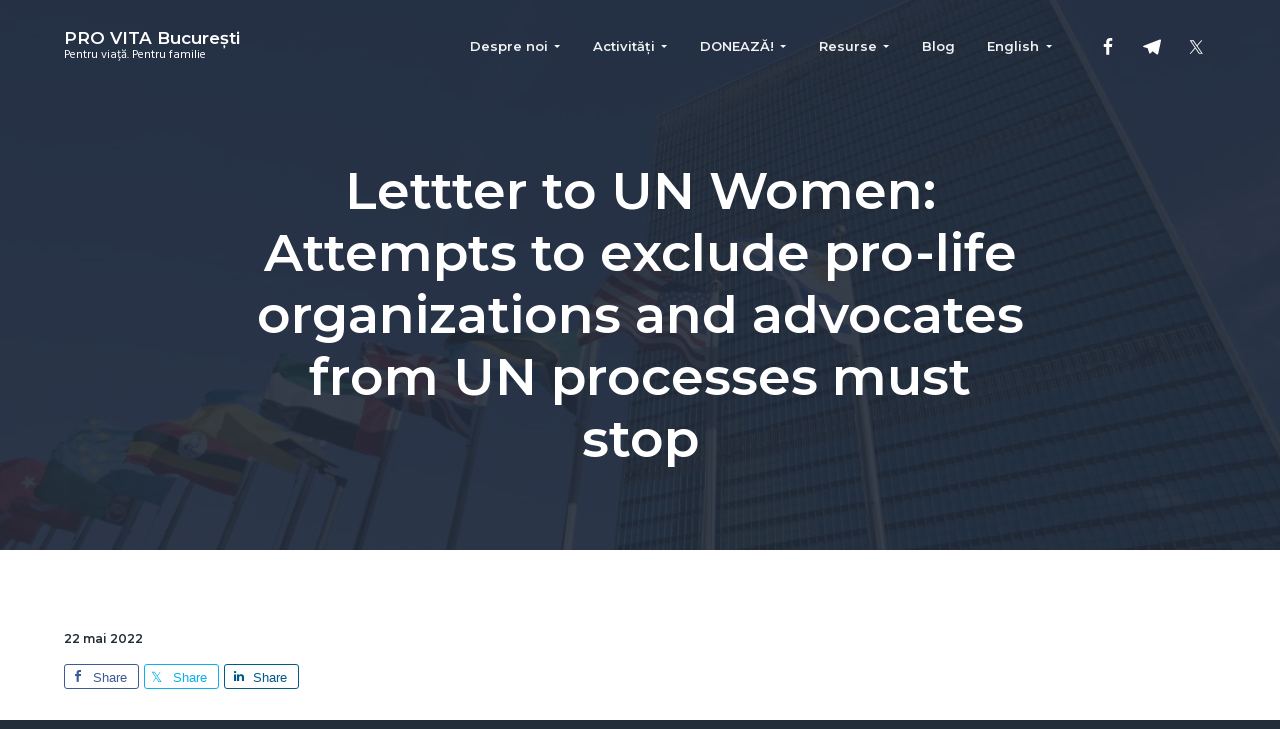

--- FILE ---
content_type: text/html; charset=UTF-8
request_url: https://asociatiaprovita.ro/activitati/relatii-internationale/lettter-to-un-women-attempts-to-exclude-pro-life-family-organizations-advocates-from-un-processes-must-stop/
body_size: 12559
content:
<!DOCTYPE html>
<html lang="ro-RO">
<head >
<meta charset="UTF-8" />
<meta name="viewport" content="width=device-width, initial-scale=1" />
<meta name='robots' content='index, follow, max-image-preview:large, max-snippet:-1, max-video-preview:-1' />
<style type="text/css">
.slide-excerpt { width: 30%; }
.slide-excerpt { top: 0; }
.slide-excerpt { left: 0; }
.flexslider { max-width: 1280px; max-height: 600px; }
.slide-image { max-height: 600px; }
</style>
<style type="text/css">
@media only screen
and (min-device-width : 320px)
and (max-device-width : 480px) {
.slide-excerpt { display: none !important; }
}
</style> 
<!-- This site is optimized with the Yoast SEO plugin v26.8 - https://yoast.com/product/yoast-seo-wordpress/ -->
<title>Lettter to UN Women: Attempts to exclude pro-life organizations and advocates from UN processes must stop - Asociația PRO VITA București</title>
<meta name="description" content="We have addressed a letter to UN Women Agency addressing attempts to exclude pro-life/family organizations/advocates from UN processes. Specifically, we highlight the rejection of pro-life groups from attending the Nairobi Summit and from holding parallel events through NGO/CSW, a surrogate of UN Women and the CSW secretariat.Pro-life/family organizations/advocates must not be pushed out of the UN debate by UN agencies or by civil society." />
<link rel="canonical" href="https://asociatiaprovita.ro/activitati/relatii-internationale/lettter-to-un-women-attempts-to-exclude-pro-life-family-organizations-advocates-from-un-processes-must-stop/" />
<meta property="og:locale" content="ro_RO" />
<meta property="og:type" content="article" />
<meta property="og:title" content="Lettter to UN Women: Attempts to exclude pro-life organizations and advocates from UN processes must stop - Asociația PRO VITA București" />
<meta property="og:description" content="We have addressed a letter to UN Women Agency addressing attempts to exclude pro-life/family organizations/advocates from UN processes. Specifically, we highlight the rejection of pro-life groups from attending the Nairobi Summit and from holding parallel events through NGO/CSW, a surrogate of UN Women and the CSW secretariat.Pro-life/family organizations/advocates must not be pushed out of the UN debate by UN agencies or by civil society." />
<meta property="og:url" content="https://asociatiaprovita.ro/activitati/relatii-internationale/lettter-to-un-women-attempts-to-exclude-pro-life-family-organizations-advocates-from-un-processes-must-stop/" />
<meta property="og:site_name" content="PRO VITA București" />
<meta property="article:publisher" content="https://www.facebook.com/asociatiaprovita/" />
<meta property="article:published_time" content="2022-05-22T16:50:25+00:00" />
<meta property="article:modified_time" content="2022-05-22T16:52:25+00:00" />
<meta property="og:image" content="https://asociatiaprovita.ro/wp-content/uploads/2017/03/united-nation-un-organizatia-natiunilor-unite-onu-1.jpg" />
<meta property="og:image:width" content="1536" />
<meta property="og:image:height" content="1024" />
<meta property="og:image:type" content="image/jpeg" />
<meta name="author" content="oeaqd" />
<meta name="twitter:card" content="summary_large_image" />
<meta name="twitter:creator" content="@pro_vita" />
<meta name="twitter:site" content="@pro_vita" />
<meta name="twitter:label1" content="Scris de" />
<meta name="twitter:data1" content="oeaqd" />
<meta name="twitter:label2" content="Timp estimat pentru citire" />
<meta name="twitter:data2" content="4 minute" />
<script type="application/ld+json" class="yoast-schema-graph">{"@context":"https://schema.org","@graph":[{"@type":"Article","@id":"https://asociatiaprovita.ro/activitati/relatii-internationale/lettter-to-un-women-attempts-to-exclude-pro-life-family-organizations-advocates-from-un-processes-must-stop/#article","isPartOf":{"@id":"https://asociatiaprovita.ro/activitati/relatii-internationale/lettter-to-un-women-attempts-to-exclude-pro-life-family-organizations-advocates-from-un-processes-must-stop/"},"author":{"name":"oeaqd","@id":"https://asociatiaprovita.ro/#/schema/person/5d5b26f1c18a1d310b3e5f1593de1b00"},"headline":"Lettter to UN Women: Attempts to exclude pro-life organizations and advocates from UN processes must stop","datePublished":"2022-05-22T16:50:25+00:00","dateModified":"2022-05-22T16:52:25+00:00","mainEntityOfPage":{"@id":"https://asociatiaprovita.ro/activitati/relatii-internationale/lettter-to-un-women-attempts-to-exclude-pro-life-family-organizations-advocates-from-un-processes-must-stop/"},"wordCount":791,"publisher":{"@id":"https://asociatiaprovita.ro/#organization"},"image":{"@id":"https://asociatiaprovita.ro/activitati/relatii-internationale/lettter-to-un-women-attempts-to-exclude-pro-life-family-organizations-advocates-from-un-processes-must-stop/#primaryimage"},"thumbnailUrl":"https://asociatiaprovita.ro/wp-content/uploads/2017/03/united-nation-un-organizatia-natiunilor-unite-onu-1.jpg","articleSection":["Relaţii internaţionale"],"inLanguage":"ro-RO"},{"@type":"WebPage","@id":"https://asociatiaprovita.ro/activitati/relatii-internationale/lettter-to-un-women-attempts-to-exclude-pro-life-family-organizations-advocates-from-un-processes-must-stop/","url":"https://asociatiaprovita.ro/activitati/relatii-internationale/lettter-to-un-women-attempts-to-exclude-pro-life-family-organizations-advocates-from-un-processes-must-stop/","name":"Lettter to UN Women: Attempts to exclude pro-life organizations and advocates from UN processes must stop - Asociația PRO VITA București","isPartOf":{"@id":"https://asociatiaprovita.ro/#website"},"primaryImageOfPage":{"@id":"https://asociatiaprovita.ro/activitati/relatii-internationale/lettter-to-un-women-attempts-to-exclude-pro-life-family-organizations-advocates-from-un-processes-must-stop/#primaryimage"},"image":{"@id":"https://asociatiaprovita.ro/activitati/relatii-internationale/lettter-to-un-women-attempts-to-exclude-pro-life-family-organizations-advocates-from-un-processes-must-stop/#primaryimage"},"thumbnailUrl":"https://asociatiaprovita.ro/wp-content/uploads/2017/03/united-nation-un-organizatia-natiunilor-unite-onu-1.jpg","datePublished":"2022-05-22T16:50:25+00:00","dateModified":"2022-05-22T16:52:25+00:00","description":"We have addressed a letter to UN Women Agency addressing attempts to exclude pro-life/family organizations/advocates from UN processes. Specifically, we highlight the rejection of pro-life groups from attending the Nairobi Summit and from holding parallel events through NGO/CSW, a surrogate of UN Women and the CSW secretariat.Pro-life/family organizations/advocates must not be pushed out of the UN debate by UN agencies or by civil society.","breadcrumb":{"@id":"https://asociatiaprovita.ro/activitati/relatii-internationale/lettter-to-un-women-attempts-to-exclude-pro-life-family-organizations-advocates-from-un-processes-must-stop/#breadcrumb"},"inLanguage":"ro-RO","potentialAction":[{"@type":"ReadAction","target":["https://asociatiaprovita.ro/activitati/relatii-internationale/lettter-to-un-women-attempts-to-exclude-pro-life-family-organizations-advocates-from-un-processes-must-stop/"]}]},{"@type":"ImageObject","inLanguage":"ro-RO","@id":"https://asociatiaprovita.ro/activitati/relatii-internationale/lettter-to-un-women-attempts-to-exclude-pro-life-family-organizations-advocates-from-un-processes-must-stop/#primaryimage","url":"https://asociatiaprovita.ro/wp-content/uploads/2017/03/united-nation-un-organizatia-natiunilor-unite-onu-1.jpg","contentUrl":"https://asociatiaprovita.ro/wp-content/uploads/2017/03/united-nation-un-organizatia-natiunilor-unite-onu-1.jpg","width":1536,"height":1024},{"@type":"BreadcrumbList","@id":"https://asociatiaprovita.ro/activitati/relatii-internationale/lettter-to-un-women-attempts-to-exclude-pro-life-family-organizations-advocates-from-un-processes-must-stop/#breadcrumb","itemListElement":[{"@type":"ListItem","position":1,"name":"Prima pagină","item":"https://asociatiaprovita.ro/"},{"@type":"ListItem","position":2,"name":"Lettter to UN Women: Attempts to exclude pro-life organizations and advocates from UN processes must stop"}]},{"@type":"WebSite","@id":"https://asociatiaprovita.ro/#website","url":"https://asociatiaprovita.ro/","name":"Asociația PRO VITA București","description":"Pentru viață. Pentru familie","publisher":{"@id":"https://asociatiaprovita.ro/#organization"},"potentialAction":[{"@type":"SearchAction","target":{"@type":"EntryPoint","urlTemplate":"https://asociatiaprovita.ro/?s={search_term_string}"},"query-input":{"@type":"PropertyValueSpecification","valueRequired":true,"valueName":"search_term_string"}}],"inLanguage":"ro-RO"},{"@type":"Organization","@id":"https://asociatiaprovita.ro/#organization","name":"ASOCIATIA PRO VITA Sf Luca","alternateName":"PRO VITA","url":"https://asociatiaprovita.ro/","logo":{"@type":"ImageObject","inLanguage":"ro-RO","@id":"https://asociatiaprovita.ro/#/schema/logo/image/","url":"https://asociatiaprovita.ro/wp-content/uploads/2009/08/cropped-logo_color_web.png","contentUrl":"https://asociatiaprovita.ro/wp-content/uploads/2009/08/cropped-logo_color_web.png","width":512,"height":512,"caption":"ASOCIATIA PRO VITA Sf Luca"},"image":{"@id":"https://asociatiaprovita.ro/#/schema/logo/image/"},"sameAs":["https://www.facebook.com/asociatiaprovita/","https://x.com/pro_vita"]},{"@type":"Person","@id":"https://asociatiaprovita.ro/#/schema/person/5d5b26f1c18a1d310b3e5f1593de1b00","name":"oeaqd","image":{"@type":"ImageObject","inLanguage":"ro-RO","@id":"https://asociatiaprovita.ro/#/schema/person/image/","url":"https://secure.gravatar.com/avatar/4ba6aa1a657b1649e2fe23c20da341c8f9f1f5ec3a8645a9d0d9a3d75432d120?s=96&d=mm&r=g","contentUrl":"https://secure.gravatar.com/avatar/4ba6aa1a657b1649e2fe23c20da341c8f9f1f5ec3a8645a9d0d9a3d75432d120?s=96&d=mm&r=g","caption":"oeaqd"}}]}</script>
<!-- / Yoast SEO plugin. -->
<link rel='dns-prefetch' href='//stats.wp.com' />
<link rel='dns-prefetch' href='//fonts.googleapis.com' />
<link rel="alternate" type="application/rss+xml" title="PRO VITA București &raquo; Flux" href="https://asociatiaprovita.ro/feed/" />
<link rel="alternate" type="application/rss+xml" title="PRO VITA București &raquo; Flux comentarii" href="https://asociatiaprovita.ro/comments/feed/" />
<link rel="alternate" title="oEmbed (JSON)" type="application/json+oembed" href="https://asociatiaprovita.ro/wp-json/oembed/1.0/embed?url=https%3A%2F%2Fasociatiaprovita.ro%2Factivitati%2Frelatii-internationale%2Flettter-to-un-women-attempts-to-exclude-pro-life-family-organizations-advocates-from-un-processes-must-stop%2F" />
<link rel="alternate" title="oEmbed (XML)" type="text/xml+oembed" href="https://asociatiaprovita.ro/wp-json/oembed/1.0/embed?url=https%3A%2F%2Fasociatiaprovita.ro%2Factivitati%2Frelatii-internationale%2Flettter-to-un-women-attempts-to-exclude-pro-life-family-organizations-advocates-from-un-processes-must-stop%2F&#038;format=xml" />
<style id='wp-img-auto-sizes-contain-inline-css' type='text/css'>
img:is([sizes=auto i],[sizes^="auto," i]){contain-intrinsic-size:3000px 1500px}
/*# sourceURL=wp-img-auto-sizes-contain-inline-css */
</style>
<!-- <link rel='stylesheet' id='genesis-blocks-style-css-css' href='https://asociatiaprovita.ro/wp-content/plugins/genesis-blocks/dist/style-blocks.build.css?ver=1764939537' type='text/css' media='all' /> -->
<!-- <link rel='stylesheet' id='genesis-simple-share-plugin-css-css' href='https://asociatiaprovita.ro/wp-content/plugins/genesis-simple-share/assets/css/share.min.css?ver=0.1.0' type='text/css' media='all' /> -->
<!-- <link rel='stylesheet' id='genesis-simple-share-genericons-css-css' href='https://asociatiaprovita.ro/wp-content/plugins/genesis-simple-share/assets/css/genericons.min.css?ver=0.1.0' type='text/css' media='all' /> -->
<!-- <link rel='stylesheet' id='wp-block-library-css' href='https://asociatiaprovita.ro/wp-includes/css/dist/block-library/style.min.css?ver=6.9' type='text/css' media='all' /> -->
<link rel="stylesheet" type="text/css" href="//asociatiaprovita.ro/wp-content/cache/wpfc-minified/e2vzw7wd/dfshc.css" media="all"/>
<style id='classic-theme-styles-inline-css' type='text/css'>
/*! This file is auto-generated */
.wp-block-button__link{color:#fff;background-color:#32373c;border-radius:9999px;box-shadow:none;text-decoration:none;padding:calc(.667em + 2px) calc(1.333em + 2px);font-size:1.125em}.wp-block-file__button{background:#32373c;color:#fff;text-decoration:none}
/*# sourceURL=/wp-includes/css/classic-themes.min.css */
</style>
<!-- <link rel='stylesheet' id='mediaelement-css' href='https://asociatiaprovita.ro/wp-includes/js/mediaelement/mediaelementplayer-legacy.min.css?ver=4.2.17' type='text/css' media='all' /> -->
<!-- <link rel='stylesheet' id='wp-mediaelement-css' href='https://asociatiaprovita.ro/wp-includes/js/mediaelement/wp-mediaelement.min.css?ver=6.9' type='text/css' media='all' /> -->
<link rel="stylesheet" type="text/css" href="//asociatiaprovita.ro/wp-content/cache/wpfc-minified/78pp5zo1/dfshc.css" media="all"/>
<style id='jetpack-sharing-buttons-style-inline-css' type='text/css'>
.jetpack-sharing-buttons__services-list{display:flex;flex-direction:row;flex-wrap:wrap;gap:0;list-style-type:none;margin:5px;padding:0}.jetpack-sharing-buttons__services-list.has-small-icon-size{font-size:12px}.jetpack-sharing-buttons__services-list.has-normal-icon-size{font-size:16px}.jetpack-sharing-buttons__services-list.has-large-icon-size{font-size:24px}.jetpack-sharing-buttons__services-list.has-huge-icon-size{font-size:36px}@media print{.jetpack-sharing-buttons__services-list{display:none!important}}.editor-styles-wrapper .wp-block-jetpack-sharing-buttons{gap:0;padding-inline-start:0}ul.jetpack-sharing-buttons__services-list.has-background{padding:1.25em 2.375em}
/*# sourceURL=https://asociatiaprovita.ro/wp-content/plugins/jetpack/_inc/blocks/sharing-buttons/view.css */
</style>
<style id='simple-social-icons-block-styles-inline-css' type='text/css'>
:where(.wp-block-social-links.is-style-logos-only) .wp-social-link-imdb{background-color:#f5c518;color:#000}:where(.wp-block-social-links:not(.is-style-logos-only)) .wp-social-link-imdb{background-color:#f5c518;color:#000}:where(.wp-block-social-links.is-style-logos-only) .wp-social-link-kofi{color:#72a5f2}:where(.wp-block-social-links:not(.is-style-logos-only)) .wp-social-link-kofi{background-color:#72a5f2;color:#fff}:where(.wp-block-social-links.is-style-logos-only) .wp-social-link-letterboxd{color:#202830}:where(.wp-block-social-links:not(.is-style-logos-only)) .wp-social-link-letterboxd{background-color:#3b45fd;color:#fff}:where(.wp-block-social-links.is-style-logos-only) .wp-social-link-signal{color:#3b45fd}:where(.wp-block-social-links:not(.is-style-logos-only)) .wp-social-link-signal{background-color:#3b45fd;color:#fff}:where(.wp-block-social-links.is-style-logos-only) .wp-social-link-youtube-music{color:red}:where(.wp-block-social-links:not(.is-style-logos-only)) .wp-social-link-youtube-music{background-color:red;color:#fff}:where(.wp-block-social-links.is-style-logos-only) .wp-social-link-diaspora{color:#000}:where(.wp-block-social-links:not(.is-style-logos-only)) .wp-social-link-diaspora{background-color:#3e4142;color:#fff}:where(.wp-block-social-links.is-style-logos-only) .wp-social-link-bloglovin{color:#000}:where(.wp-block-social-links:not(.is-style-logos-only)) .wp-social-link-bloglovin{background-color:#000;color:#fff}:where(.wp-block-social-links.is-style-logos-only) .wp-social-link-phone{color:#000}:where(.wp-block-social-links:not(.is-style-logos-only)) .wp-social-link-phone{background-color:#000;color:#fff}:where(.wp-block-social-links.is-style-logos-only) .wp-social-link-substack{color:#ff6719}:where(.wp-block-social-links:not(.is-style-logos-only)) .wp-social-link-substack{background-color:#ff6719;color:#fff}:where(.wp-block-social-links.is-style-logos-only) .wp-social-link-tripadvisor{color:#34e0a1}:where(.wp-block-social-links:not(.is-style-logos-only)) .wp-social-link-tripadvisor{background-color:#34e0a1;color:#fff}:where(.wp-block-social-links.is-style-logos-only) .wp-social-link-xing{color:#026466}:where(.wp-block-social-links:not(.is-style-logos-only)) .wp-social-link-xing{background-color:#026466;color:#fff}:where(.wp-block-social-links.is-style-logos-only) .wp-social-link-pixelfed{color:#000}:where(.wp-block-social-links:not(.is-style-logos-only)) .wp-social-link-pixelfed{background-color:#000;color:#fff}:where(.wp-block-social-links.is-style-logos-only) .wp-social-link-matrix{color:#000}:where(.wp-block-social-links:not(.is-style-logos-only)) .wp-social-link-matrix{background-color:#000;color:#fff}:where(.wp-block-social-links.is-style-logos-only) .wp-social-link-protonmail{color:#6d4aff}:where(.wp-block-social-links:not(.is-style-logos-only)) .wp-social-link-protonmail{background-color:#6d4aff;color:#fff}:where(.wp-block-social-links.is-style-logos-only) .wp-social-link-paypal{color:#003087}:where(.wp-block-social-links:not(.is-style-logos-only)) .wp-social-link-paypal{background-color:#003087;color:#fff}:where(.wp-block-social-links.is-style-logos-only) .wp-social-link-antennapod{color:#20a5ff}:where(.wp-block-social-links:not(.is-style-logos-only)) .wp-social-link-antennapod{background-color:#20a5ff;color:#fff}:where(.wp-block-social-links:not(.is-style-logos-only)) .wp-social-link-caldotcom{background-color:#000;color:#fff}:where(.wp-block-social-links.is-style-logos-only) .wp-social-link-fedora{color:#294172}:where(.wp-block-social-links:not(.is-style-logos-only)) .wp-social-link-fedora{background-color:#294172;color:#fff}:where(.wp-block-social-links.is-style-logos-only) .wp-social-link-googlephotos{color:#4285f4}:where(.wp-block-social-links:not(.is-style-logos-only)) .wp-social-link-googlephotos{background-color:#4285f4;color:#fff}:where(.wp-block-social-links.is-style-logos-only) .wp-social-link-googlescholar{color:#4285f4}:where(.wp-block-social-links:not(.is-style-logos-only)) .wp-social-link-googlescholar{background-color:#4285f4;color:#fff}:where(.wp-block-social-links.is-style-logos-only) .wp-social-link-mendeley{color:#9d1626}:where(.wp-block-social-links:not(.is-style-logos-only)) .wp-social-link-mendeley{background-color:#9d1626;color:#fff}:where(.wp-block-social-links.is-style-logos-only) .wp-social-link-notion{color:#000}:where(.wp-block-social-links:not(.is-style-logos-only)) .wp-social-link-notion{background-color:#000;color:#fff}:where(.wp-block-social-links.is-style-logos-only) .wp-social-link-overcast{color:#fc7e0f}:where(.wp-block-social-links:not(.is-style-logos-only)) .wp-social-link-overcast{background-color:#fc7e0f;color:#fff}:where(.wp-block-social-links.is-style-logos-only) .wp-social-link-pexels{color:#05a081}:where(.wp-block-social-links:not(.is-style-logos-only)) .wp-social-link-pexels{background-color:#05a081;color:#fff}:where(.wp-block-social-links.is-style-logos-only) .wp-social-link-pocketcasts{color:#f43e37}:where(.wp-block-social-links:not(.is-style-logos-only)) .wp-social-link-pocketcasts{background-color:#f43e37;color:#fff}:where(.wp-block-social-links.is-style-logos-only) .wp-social-link-strava{color:#fc4c02}:where(.wp-block-social-links:not(.is-style-logos-only)) .wp-social-link-strava{background-color:#fc4c02;color:#fff}:where(.wp-block-social-links.is-style-logos-only) .wp-social-link-wechat{color:#09b83e}:where(.wp-block-social-links:not(.is-style-logos-only)) .wp-social-link-wechat{background-color:#09b83e;color:#fff}:where(.wp-block-social-links.is-style-logos-only) .wp-social-link-zulip{color:#54a7ff}:where(.wp-block-social-links:not(.is-style-logos-only)) .wp-social-link-zulip{background-color:#000;color:#fff}:where(.wp-block-social-links.is-style-logos-only) .wp-social-link-podcastaddict{color:#f3842c}:where(.wp-block-social-links:not(.is-style-logos-only)) .wp-social-link-podcastaddict{background-color:#f3842c;color:#fff}:where(.wp-block-social-links.is-style-logos-only) .wp-social-link-applepodcasts{color:#8e32c6}:where(.wp-block-social-links:not(.is-style-logos-only)) .wp-social-link-applepodcasts{background-color:#8e32c6;color:#fff}:where(.wp-block-social-links.is-style-logos-only) .wp-social-link-ivoox{color:#f45f31}:where(.wp-block-social-links:not(.is-style-logos-only)) .wp-social-link-ivoox{background-color:#f45f31;color:#fff}
/*# sourceURL=https://asociatiaprovita.ro/wp-content/plugins/simple-social-icons/build/style-index.css */
</style>
<style id='global-styles-inline-css' type='text/css'>
:root{--wp--preset--aspect-ratio--square: 1;--wp--preset--aspect-ratio--4-3: 4/3;--wp--preset--aspect-ratio--3-4: 3/4;--wp--preset--aspect-ratio--3-2: 3/2;--wp--preset--aspect-ratio--2-3: 2/3;--wp--preset--aspect-ratio--16-9: 16/9;--wp--preset--aspect-ratio--9-16: 9/16;--wp--preset--color--black: #000000;--wp--preset--color--cyan-bluish-gray: #abb8c3;--wp--preset--color--white: #ffffff;--wp--preset--color--pale-pink: #f78da7;--wp--preset--color--vivid-red: #cf2e2e;--wp--preset--color--luminous-vivid-orange: #ff6900;--wp--preset--color--luminous-vivid-amber: #fcb900;--wp--preset--color--light-green-cyan: #7bdcb5;--wp--preset--color--vivid-green-cyan: #00d084;--wp--preset--color--pale-cyan-blue: #8ed1fc;--wp--preset--color--vivid-cyan-blue: #0693e3;--wp--preset--color--vivid-purple: #9b51e0;--wp--preset--gradient--vivid-cyan-blue-to-vivid-purple: linear-gradient(135deg,rgb(6,147,227) 0%,rgb(155,81,224) 100%);--wp--preset--gradient--light-green-cyan-to-vivid-green-cyan: linear-gradient(135deg,rgb(122,220,180) 0%,rgb(0,208,130) 100%);--wp--preset--gradient--luminous-vivid-amber-to-luminous-vivid-orange: linear-gradient(135deg,rgb(252,185,0) 0%,rgb(255,105,0) 100%);--wp--preset--gradient--luminous-vivid-orange-to-vivid-red: linear-gradient(135deg,rgb(255,105,0) 0%,rgb(207,46,46) 100%);--wp--preset--gradient--very-light-gray-to-cyan-bluish-gray: linear-gradient(135deg,rgb(238,238,238) 0%,rgb(169,184,195) 100%);--wp--preset--gradient--cool-to-warm-spectrum: linear-gradient(135deg,rgb(74,234,220) 0%,rgb(151,120,209) 20%,rgb(207,42,186) 40%,rgb(238,44,130) 60%,rgb(251,105,98) 80%,rgb(254,248,76) 100%);--wp--preset--gradient--blush-light-purple: linear-gradient(135deg,rgb(255,206,236) 0%,rgb(152,150,240) 100%);--wp--preset--gradient--blush-bordeaux: linear-gradient(135deg,rgb(254,205,165) 0%,rgb(254,45,45) 50%,rgb(107,0,62) 100%);--wp--preset--gradient--luminous-dusk: linear-gradient(135deg,rgb(255,203,112) 0%,rgb(199,81,192) 50%,rgb(65,88,208) 100%);--wp--preset--gradient--pale-ocean: linear-gradient(135deg,rgb(255,245,203) 0%,rgb(182,227,212) 50%,rgb(51,167,181) 100%);--wp--preset--gradient--electric-grass: linear-gradient(135deg,rgb(202,248,128) 0%,rgb(113,206,126) 100%);--wp--preset--gradient--midnight: linear-gradient(135deg,rgb(2,3,129) 0%,rgb(40,116,252) 100%);--wp--preset--font-size--small: 13px;--wp--preset--font-size--medium: 20px;--wp--preset--font-size--large: 36px;--wp--preset--font-size--x-large: 42px;--wp--preset--spacing--20: 0.44rem;--wp--preset--spacing--30: 0.67rem;--wp--preset--spacing--40: 1rem;--wp--preset--spacing--50: 1.5rem;--wp--preset--spacing--60: 2.25rem;--wp--preset--spacing--70: 3.38rem;--wp--preset--spacing--80: 5.06rem;--wp--preset--shadow--natural: 6px 6px 9px rgba(0, 0, 0, 0.2);--wp--preset--shadow--deep: 12px 12px 50px rgba(0, 0, 0, 0.4);--wp--preset--shadow--sharp: 6px 6px 0px rgba(0, 0, 0, 0.2);--wp--preset--shadow--outlined: 6px 6px 0px -3px rgb(255, 255, 255), 6px 6px rgb(0, 0, 0);--wp--preset--shadow--crisp: 6px 6px 0px rgb(0, 0, 0);}:where(.is-layout-flex){gap: 0.5em;}:where(.is-layout-grid){gap: 0.5em;}body .is-layout-flex{display: flex;}.is-layout-flex{flex-wrap: wrap;align-items: center;}.is-layout-flex > :is(*, div){margin: 0;}body .is-layout-grid{display: grid;}.is-layout-grid > :is(*, div){margin: 0;}:where(.wp-block-columns.is-layout-flex){gap: 2em;}:where(.wp-block-columns.is-layout-grid){gap: 2em;}:where(.wp-block-post-template.is-layout-flex){gap: 1.25em;}:where(.wp-block-post-template.is-layout-grid){gap: 1.25em;}.has-black-color{color: var(--wp--preset--color--black) !important;}.has-cyan-bluish-gray-color{color: var(--wp--preset--color--cyan-bluish-gray) !important;}.has-white-color{color: var(--wp--preset--color--white) !important;}.has-pale-pink-color{color: var(--wp--preset--color--pale-pink) !important;}.has-vivid-red-color{color: var(--wp--preset--color--vivid-red) !important;}.has-luminous-vivid-orange-color{color: var(--wp--preset--color--luminous-vivid-orange) !important;}.has-luminous-vivid-amber-color{color: var(--wp--preset--color--luminous-vivid-amber) !important;}.has-light-green-cyan-color{color: var(--wp--preset--color--light-green-cyan) !important;}.has-vivid-green-cyan-color{color: var(--wp--preset--color--vivid-green-cyan) !important;}.has-pale-cyan-blue-color{color: var(--wp--preset--color--pale-cyan-blue) !important;}.has-vivid-cyan-blue-color{color: var(--wp--preset--color--vivid-cyan-blue) !important;}.has-vivid-purple-color{color: var(--wp--preset--color--vivid-purple) !important;}.has-black-background-color{background-color: var(--wp--preset--color--black) !important;}.has-cyan-bluish-gray-background-color{background-color: var(--wp--preset--color--cyan-bluish-gray) !important;}.has-white-background-color{background-color: var(--wp--preset--color--white) !important;}.has-pale-pink-background-color{background-color: var(--wp--preset--color--pale-pink) !important;}.has-vivid-red-background-color{background-color: var(--wp--preset--color--vivid-red) !important;}.has-luminous-vivid-orange-background-color{background-color: var(--wp--preset--color--luminous-vivid-orange) !important;}.has-luminous-vivid-amber-background-color{background-color: var(--wp--preset--color--luminous-vivid-amber) !important;}.has-light-green-cyan-background-color{background-color: var(--wp--preset--color--light-green-cyan) !important;}.has-vivid-green-cyan-background-color{background-color: var(--wp--preset--color--vivid-green-cyan) !important;}.has-pale-cyan-blue-background-color{background-color: var(--wp--preset--color--pale-cyan-blue) !important;}.has-vivid-cyan-blue-background-color{background-color: var(--wp--preset--color--vivid-cyan-blue) !important;}.has-vivid-purple-background-color{background-color: var(--wp--preset--color--vivid-purple) !important;}.has-black-border-color{border-color: var(--wp--preset--color--black) !important;}.has-cyan-bluish-gray-border-color{border-color: var(--wp--preset--color--cyan-bluish-gray) !important;}.has-white-border-color{border-color: var(--wp--preset--color--white) !important;}.has-pale-pink-border-color{border-color: var(--wp--preset--color--pale-pink) !important;}.has-vivid-red-border-color{border-color: var(--wp--preset--color--vivid-red) !important;}.has-luminous-vivid-orange-border-color{border-color: var(--wp--preset--color--luminous-vivid-orange) !important;}.has-luminous-vivid-amber-border-color{border-color: var(--wp--preset--color--luminous-vivid-amber) !important;}.has-light-green-cyan-border-color{border-color: var(--wp--preset--color--light-green-cyan) !important;}.has-vivid-green-cyan-border-color{border-color: var(--wp--preset--color--vivid-green-cyan) !important;}.has-pale-cyan-blue-border-color{border-color: var(--wp--preset--color--pale-cyan-blue) !important;}.has-vivid-cyan-blue-border-color{border-color: var(--wp--preset--color--vivid-cyan-blue) !important;}.has-vivid-purple-border-color{border-color: var(--wp--preset--color--vivid-purple) !important;}.has-vivid-cyan-blue-to-vivid-purple-gradient-background{background: var(--wp--preset--gradient--vivid-cyan-blue-to-vivid-purple) !important;}.has-light-green-cyan-to-vivid-green-cyan-gradient-background{background: var(--wp--preset--gradient--light-green-cyan-to-vivid-green-cyan) !important;}.has-luminous-vivid-amber-to-luminous-vivid-orange-gradient-background{background: var(--wp--preset--gradient--luminous-vivid-amber-to-luminous-vivid-orange) !important;}.has-luminous-vivid-orange-to-vivid-red-gradient-background{background: var(--wp--preset--gradient--luminous-vivid-orange-to-vivid-red) !important;}.has-very-light-gray-to-cyan-bluish-gray-gradient-background{background: var(--wp--preset--gradient--very-light-gray-to-cyan-bluish-gray) !important;}.has-cool-to-warm-spectrum-gradient-background{background: var(--wp--preset--gradient--cool-to-warm-spectrum) !important;}.has-blush-light-purple-gradient-background{background: var(--wp--preset--gradient--blush-light-purple) !important;}.has-blush-bordeaux-gradient-background{background: var(--wp--preset--gradient--blush-bordeaux) !important;}.has-luminous-dusk-gradient-background{background: var(--wp--preset--gradient--luminous-dusk) !important;}.has-pale-ocean-gradient-background{background: var(--wp--preset--gradient--pale-ocean) !important;}.has-electric-grass-gradient-background{background: var(--wp--preset--gradient--electric-grass) !important;}.has-midnight-gradient-background{background: var(--wp--preset--gradient--midnight) !important;}.has-small-font-size{font-size: var(--wp--preset--font-size--small) !important;}.has-medium-font-size{font-size: var(--wp--preset--font-size--medium) !important;}.has-large-font-size{font-size: var(--wp--preset--font-size--large) !important;}.has-x-large-font-size{font-size: var(--wp--preset--font-size--x-large) !important;}
:where(.wp-block-post-template.is-layout-flex){gap: 1.25em;}:where(.wp-block-post-template.is-layout-grid){gap: 1.25em;}
:where(.wp-block-term-template.is-layout-flex){gap: 1.25em;}:where(.wp-block-term-template.is-layout-grid){gap: 1.25em;}
:where(.wp-block-columns.is-layout-flex){gap: 2em;}:where(.wp-block-columns.is-layout-grid){gap: 2em;}
:root :where(.wp-block-pullquote){font-size: 1.5em;line-height: 1.6;}
/*# sourceURL=global-styles-inline-css */
</style>
<!-- <link rel='stylesheet' id='font-awesome-5-css' href='https://asociatiaprovita.ro/wp-content/plugins/icon-widget/assets/css/font-awesome-5.min.css?ver=6.9' type='text/css' media='all' /> -->
<!-- <link rel='stylesheet' id='wp-featherlight-css' href='https://asociatiaprovita.ro/wp-content/plugins/wp-featherlight/css/wp-featherlight.min.css?ver=1.3.4' type='text/css' media='all' /> -->
<link rel="stylesheet" type="text/css" href="//asociatiaprovita.ro/wp-content/cache/wpfc-minified/fhkbkqog/dfshc.css" media="all"/>
<link rel='stylesheet' id='google-fonts-css' href='//fonts.googleapis.com/css?family=Montserrat%3A600%7CHind%3A400&#038;ver=1.1.0' type='text/css' media='all' />
<!-- <link rel='stylesheet' id='business-pro-icons-css' href='https://asociatiaprovita.ro/wp-content/themes/business-pro-theme/assets/styles/min/line-awesome.min.css?ver=1.1.0' type='text/css' media='all' /> -->
<!-- <link rel='stylesheet' id='business-pro-theme-css' href='https://asociatiaprovita.ro/wp-content/themes/business-pro-theme/style.css?ver=1.1.0' type='text/css' media='all' /> -->
<!-- <link rel='stylesheet' id='slider_styles-css' href='https://asociatiaprovita.ro/wp-content/plugins/genesis-responsive-slider/assets/style.css?ver=1.0.1' type='text/css' media='all' /> -->
<link rel="stylesheet" type="text/css" href="//asociatiaprovita.ro/wp-content/cache/wpfc-minified/9aphuuj3/dfshc.css" media="all"/>
<script src='//asociatiaprovita.ro/wp-content/cache/wpfc-minified/kxxnmz7j/dfshc.js' type="text/javascript"></script>
<!-- <script type="text/javascript" src="https://asociatiaprovita.ro/wp-includes/js/jquery/jquery.min.js?ver=3.7.1" id="jquery-core-js"></script> -->
<!-- <script type="text/javascript" src="https://asociatiaprovita.ro/wp-includes/js/jquery/jquery-migrate.min.js?ver=3.4.1" id="jquery-migrate-js"></script> -->
<!-- <script type="text/javascript" src="https://asociatiaprovita.ro/wp-content/plugins/genesis-simple-share/assets/js/sharrre/jquery.sharrre.min.js?ver=0.1.0" id="genesis-simple-share-plugin-js-js"></script> -->
<!-- <script type="text/javascript" src="https://asociatiaprovita.ro/wp-content/plugins/genesis-simple-share/assets/js/waypoints.min.js?ver=0.1.0" id="genesis-simple-share-waypoint-js-js"></script> -->
<link rel="https://api.w.org/" href="https://asociatiaprovita.ro/wp-json/" /><link rel="alternate" title="JSON" type="application/json" href="https://asociatiaprovita.ro/wp-json/wp/v2/posts/5711" /><link rel="EditURI" type="application/rsd+xml" title="RSD" href="https://asociatiaprovita.ro/xmlrpc.php?rsd" />
<meta name="generator" content="WordPress 6.9" />
<link rel='shortlink' href='https://asociatiaprovita.ro/?p=5711' />
<style>img#wpstats{display:none}</style>
<script>var clicky_site_ids = clicky_site_ids || []; clicky_site_ids.push(100763641);</script>
<script async src="//static.getclicky.com/js"></script>
<!-- Google Analytics -->
<script>
window.ga=window.ga||function(){(ga.q=ga.q||[]).push(arguments)};ga.l=+new Date;
ga('create', 'UA-5503987-5', 'auto');
ga('send', 'pageview');
</script>
<script async src='https://www.google-analytics.com/analytics.js'></script>
<!-- End Google Analytics --><meta name="generator" content="Elementor 3.34.4; features: additional_custom_breakpoints; settings: css_print_method-external, google_font-enabled, font_display-auto">
<style>
.e-con.e-parent:nth-of-type(n+4):not(.e-lazyloaded):not(.e-no-lazyload),
.e-con.e-parent:nth-of-type(n+4):not(.e-lazyloaded):not(.e-no-lazyload) * {
background-image: none !important;
}
@media screen and (max-height: 1024px) {
.e-con.e-parent:nth-of-type(n+3):not(.e-lazyloaded):not(.e-no-lazyload),
.e-con.e-parent:nth-of-type(n+3):not(.e-lazyloaded):not(.e-no-lazyload) * {
background-image: none !important;
}
}
@media screen and (max-height: 640px) {
.e-con.e-parent:nth-of-type(n+2):not(.e-lazyloaded):not(.e-no-lazyload),
.e-con.e-parent:nth-of-type(n+2):not(.e-lazyloaded):not(.e-no-lazyload) * {
background-image: none !important;
}
}
</style>
<style id="hero-section" type="text/css">.hero-section{background-image:url(https://asociatiaprovita.ro/wp-content/uploads/2017/03/united-nation-un-organizatia-natiunilor-unite-onu-1-1280x720.jpg)}</style>
<link rel="icon" href="https://asociatiaprovita.ro/wp-content/uploads/2009/08/cropped-logo_color_web-32x32.png" sizes="32x32" />
<link rel="icon" href="https://asociatiaprovita.ro/wp-content/uploads/2009/08/cropped-logo_color_web-192x192.png" sizes="192x192" />
<link rel="apple-touch-icon" href="https://asociatiaprovita.ro/wp-content/uploads/2009/08/cropped-logo_color_web-180x180.png" />
<meta name="msapplication-TileImage" content="https://asociatiaprovita.ro/wp-content/uploads/2009/08/cropped-logo_color_web-270x270.png" />
<style type="text/css" id="wp-custom-css">
.archive #genesis-content article.post .entry-footer {
display: none;
}
.home #wp-custom-header {
display: none;
}
.home #media_image-14 {
max-width: 100%;
}
.home #media_image-14 picture {
padding-bottom: 100%;
}
.home #media_image-14 picture img {
position: absolute;
top: 0;
left: 0;
}
.bmc-btn-container .bmc-btn {
padding-right: 48px;
}		</style>
</head>
<body class="wp-singular post-template-default single single-post postid-5711 single-format-standard wp-theme-genesis wp-child-theme-business-pro-theme wp-featherlight-captions custom-header full-width-content genesis-breadcrumbs-hidden genesis-footer-widgets-visible outreach-pro-blue no-js elementor-default elementor-kit-2818">    <script>
//<![CDATA[
(function () {
var c = document.body.classList;
c.remove('no-js');
c.add('js');
})();
//]]>
</script>
<div class="site-container"><ul class="genesis-skip-link"><li><a href="#genesis-nav-primary" class="screen-reader-shortcut"> Skip to primary navigation</a></li><li><a href="#genesis-content" class="screen-reader-shortcut"> Skip to main content</a></li><li><a href="#genesis-footer-widgets" class="screen-reader-shortcut"> Skip to footer</a></li></ul><header class="site-header fixed"><div class="wrap"><div class="title-area"><p class="site-title"><a href="https://asociatiaprovita.ro/">PRO VITA București</a></p><p class="site-description">Pentru viață. Pentru familie</p></div><nav class="nav-primary" aria-label="Main" id="genesis-nav-primary"><div class="wrap"><ul id="menu-header" class="menu genesis-nav-menu menu-primary js-superfish"><li id="menu-item-2655" class="menu-item menu-item-type-custom menu-item-object-custom menu-item-has-children menu-item-2655"><a href="#"><span >Despre noi</span></a>
<ul class="sub-menu">
<li id="menu-item-2657" class="menu-item menu-item-type-post_type menu-item-object-page menu-item-2657"><a href="https://asociatiaprovita.ro/despre/pro-vita-bucuresti/"><span >Cine suntem</span></a></li>
<li id="menu-item-2656" class="menu-item menu-item-type-post_type menu-item-object-page menu-item-2656"><a href="https://asociatiaprovita.ro/despre/manifestul-pro-vita/"><span >Misiune și viziune</span></a></li>
<li id="menu-item-3894" class="menu-item menu-item-type-post_type menu-item-object-page menu-item-3894"><a href="https://asociatiaprovita.ro/despre/carta-pro-vita-principii-teologice-antropologice-si-morale/"><span >Carta PRO VITA</span></a></li>
<li id="menu-item-2658" class="menu-item menu-item-type-post_type menu-item-object-page menu-item-2658"><a href="https://asociatiaprovita.ro/despre/ambasadori/"><span >Ambasadori</span></a></li>
<li id="menu-item-2788" class="menu-item menu-item-type-post_type menu-item-object-page menu-item-2788"><a href="https://asociatiaprovita.ro/despre/istoricul-miscarii-provita-in-romania/"><span >Scurt istoric</span></a></li>
<li id="menu-item-2648" class="menu-item menu-item-type-post_type menu-item-object-page menu-item-2648"><a href="https://asociatiaprovita.ro/contact/"><span >@ CONTACT</span></a></li>
</ul>
</li>
<li id="menu-item-2434" class="menu-item menu-item-type-custom menu-item-object-custom menu-item-has-children menu-item-2434"><a href="#"><span >Activități</span></a>
<ul class="sub-menu">
<li id="menu-item-2859" class="menu-item menu-item-type-post_type menu-item-object-page menu-item-2859"><a href="https://asociatiaprovita.ro/activitati/umanitare/"><span >Social-umanitare</span></a></li>
<li id="menu-item-3392" class="menu-item menu-item-type-custom menu-item-object-custom menu-item-has-children menu-item-3392"><a href="#"><span >Consiliere și asistență</span></a>
<ul class="sub-menu">
<li id="menu-item-3395" class="menu-item menu-item-type-post_type menu-item-object-page menu-item-3395"><a href="https://asociatiaprovita.ro/activitati/consiliere-psihologica-avort-criza-sarcina/"><span >Consiliere în sarcina nedorită</span></a></li>
<li id="menu-item-3394" class="menu-item menu-item-type-post_type menu-item-object-page menu-item-3394"><a href="https://asociatiaprovita.ro/activitati/program-asistenta-consiliere-mame/"><span >Program de sprijin pentru mame</span></a></li>
<li id="menu-item-3396" class="menu-item menu-item-type-post_type menu-item-object-page menu-item-3396"><a href="https://asociatiaprovita.ro/activitati/consiliere-psihologica-terapie-post-avort/"><span >Terapie și vindecare post-avort</span></a></li>
</ul>
</li>
<li id="menu-item-3387" class="menu-item menu-item-type-custom menu-item-object-custom menu-item-has-children menu-item-3387"><a href="#"><span >Educație publică</span></a>
<ul class="sub-menu">
<li id="menu-item-3385" class="menu-item menu-item-type-post_type menu-item-object-page menu-item-3385"><a href="https://asociatiaprovita.ro/activitati/campania-vreau-sa-aflu/"><span >Vreau să aflu!</span></a></li>
<li id="menu-item-3386" class="menu-item menu-item-type-post_type menu-item-object-page menu-item-3386"><a href="https://asociatiaprovita.ro/activitati/panou-publicitar-provita/"><span >Campanii publicitare</span></a></li>
<li id="menu-item-2853" class="menu-item menu-item-type-post_type menu-item-object-page menu-item-2853"><a href="https://asociatiaprovita.ro/activitati/website-resursa/"><span >Website-uri resursă</span></a></li>
</ul>
</li>
<li id="menu-item-3442" class="menu-item menu-item-type-custom menu-item-object-custom menu-item-has-children menu-item-3442"><a href="#"><span >Centrul juridic</span></a>
<ul class="sub-menu">
<li id="menu-item-3382" class="menu-item menu-item-type-post_type menu-item-object-page menu-item-3382"><a href="https://asociatiaprovita.ro/activitati/centrul-juridic-pro-vita/"><span >Prezentare</span></a></li>
<li id="menu-item-3378" class="menu-item menu-item-type-taxonomy menu-item-object-category menu-item-3378"><a href="https://asociatiaprovita.ro/activitati/influentare-decizii/"><span >Influențarea deciziilor</span></a></li>
<li id="menu-item-3379" class="menu-item menu-item-type-taxonomy menu-item-object-category menu-item-3379"><a href="https://asociatiaprovita.ro/activitati/just/"><span >Litigii</span></a></li>
</ul>
</li>
<li id="menu-item-3380" class="menu-item menu-item-type-taxonomy menu-item-object-category menu-item-3380"><a href="https://asociatiaprovita.ro/activitati/manifestari/"><span >Manifestări</span></a></li>
<li id="menu-item-3377" class="menu-item menu-item-type-taxonomy menu-item-object-category menu-item-3377"><a href="https://asociatiaprovita.ro/activitati/scrisori/"><span >Scrisori și declarații</span></a></li>
<li id="menu-item-2442" class="menu-item menu-item-type-taxonomy menu-item-object-category menu-item-2442"><a href="https://asociatiaprovita.ro/activitati/analize-comentarii/"><span >Analize și comentarii</span></a></li>
<li id="menu-item-3374" class="menu-item menu-item-type-taxonomy menu-item-object-category menu-item-3374"><a href="https://asociatiaprovita.ro/activitati/publicatii/"><span >Publicații</span></a></li>
<li id="menu-item-3381" class="menu-item menu-item-type-taxonomy menu-item-object-category current-post-ancestor current-menu-parent current-post-parent menu-item-3381"><a href="https://asociatiaprovita.ro/activitati/relatii-internationale/"><span >Relaţii internaţionale</span></a></li>
<li id="menu-item-3376" class="menu-item menu-item-type-post_type menu-item-object-page menu-item-3376"><a href="https://asociatiaprovita.ro/activitati/rapoarte-activitate/"><span >Rapoarte de activitate</span></a></li>
</ul>
</li>
<li id="menu-item-2803" class="menu-item menu-item-type-custom menu-item-object-custom menu-item-has-children menu-item-2803"><a href="#"><span >DONEAZĂ!</span></a>
<ul class="sub-menu">
<li id="menu-item-2403" class="menu-item menu-item-type-post_type menu-item-object-page menu-item-2403"><a href="https://asociatiaprovita.ro/participa/donatii/"><span >Donează</span></a></li>
<li id="menu-item-2402" class="menu-item menu-item-type-custom menu-item-object-custom menu-item-2402"><a href="https://redirectioneaza.ro/asociatia-pro-vita-bucuresti"><span >3,5% din impozit</span></a></li>
<li id="menu-item-2401" class="menu-item menu-item-type-post_type menu-item-object-page menu-item-2401"><a href="https://asociatiaprovita.ro/participa/sponsorizari/"><span >Sponsorizează</span></a></li>
<li id="menu-item-2400" class="menu-item menu-item-type-post_type menu-item-object-page menu-item-2400"><a href="https://asociatiaprovita.ro/participa/adeziune/"><span >Voluntariat / adeziune</span></a></li>
</ul>
</li>
<li id="menu-item-2838" class="menu-item menu-item-type-custom menu-item-object-custom menu-item-has-children menu-item-2838"><a href="#"><span >Resurse</span></a>
<ul class="sub-menu">
<li id="menu-item-2841" class="menu-item menu-item-type-post_type menu-item-object-page menu-item-2841"><a href="https://asociatiaprovita.ro/resurse/promo/"><span >Materiale promo</span></a></li>
<li id="menu-item-2849" class="menu-item menu-item-type-post_type menu-item-object-page menu-item-2849"><a href="https://asociatiaprovita.ro/resurse/date-si-statistici/"><span >Date şi statistici</span></a></li>
<li id="menu-item-2981" class="menu-item menu-item-type-post_type menu-item-object-page menu-item-2981"><a href="https://asociatiaprovita.ro/resurse/bioetica/"><span >Bioetica</span></a></li>
<li id="menu-item-3429" class="menu-item menu-item-type-taxonomy menu-item-object-category menu-item-3429"><a href="https://asociatiaprovita.ro/legislatia-familiei/"><span >Legislația familiei</span></a></li>
<li id="menu-item-2850" class="menu-item menu-item-type-post_type menu-item-object-page menu-item-2850"><a href="https://asociatiaprovita.ro/resurse/biblioteca-provita/"><span >Biblioteca</span></a></li>
</ul>
</li>
<li id="menu-item-2477" class="menu-item menu-item-type-taxonomy menu-item-object-category menu-item-2477"><a href="https://asociatiaprovita.ro/blog/"><span >Blog</span></a></li>
<li id="menu-item-2645" class="menu-item menu-item-type-custom menu-item-object-custom menu-item-has-children menu-item-2645"><a href="#"><span >English</span></a>
<ul class="sub-menu">
<li id="menu-item-2384" class="menu-item menu-item-type-post_type menu-item-object-page menu-item-2384"><a href="https://asociatiaprovita.ro/english/provita-bucharest/"><span >Who we are</span></a></li>
<li id="menu-item-3895" class="menu-item menu-item-type-post_type menu-item-object-page menu-item-3895"><a href="https://asociatiaprovita.ro/english/the-pro-vita-charter-theological-anthropological-and-moral-principles/"><span >Our Charter</span></a></li>
<li id="menu-item-2405" class="menu-item menu-item-type-post_type menu-item-object-page menu-item-2405"><a href="https://asociatiaprovita.ro/english/about-the-foundation-of-pro-vita-in-romania/"><span >Our beginnings</span></a></li>
<li id="menu-item-2406" class="menu-item menu-item-type-post_type menu-item-object-page menu-item-2406"><a href="https://asociatiaprovita.ro/english/donate/"><span >Donate</span></a></li>
</ul>
</li>
</ul></div></nav><div class="widget-area header-widget-area"><section id="simple-social-icons-11" class="widget simple-social-icons"><div class="widget-wrap"><ul class="aligncenter"><li class="ssi-facebook"><a href="https://www.facebook.com/asociatiaprovita" target="_blank" rel="noopener noreferrer"><svg role="img" class="social-facebook" aria-labelledby="social-facebook-11"><title id="social-facebook-11">Facebook</title><use xlink:href="https://asociatiaprovita.ro/wp-content/plugins/simple-social-icons/symbol-defs.svg#social-facebook"></use></svg></a></li><li class="ssi-telegram"><a href="https://t.me/pro_vita" target="_blank" rel="noopener noreferrer"><svg role="img" class="social-telegram" aria-labelledby="social-telegram-11"><title id="social-telegram-11">Telegram</title><use xlink:href="https://asociatiaprovita.ro/wp-content/plugins/simple-social-icons/symbol-defs.svg#social-telegram"></use></svg></a></li><li class="ssi-twitter"><a href="https://x.com/pro_vita/" target="_blank" rel="noopener noreferrer"><svg role="img" class="social-twitter" aria-labelledby="social-twitter-11"><title id="social-twitter-11">Twitter</title><use xlink:href="https://asociatiaprovita.ro/wp-content/plugins/simple-social-icons/symbol-defs.svg#social-twitter"></use></svg></a></li></ul></div></section>
</div></div></header><div class="site-inner"><section class="hero-section" id="hero-section" role="banner"><div class="wrap"><h1 class="entry-title">Lettter to UN Women: Attempts to exclude pro-life organizations and advocates from UN processes must stop</h1>
</div></section><div class="content-sidebar-wrap"><main class="content" id="genesis-content"><article class="post-5711 post type-post status-publish format-standard has-post-thumbnail category-relatii-internationale entry" aria-label="Lettter to UN Women: Attempts to exclude pro-life organizations and advocates from UN processes must stop" itemref="hero-section"><p class="entry-meta"><time class="entry-time">22 mai 2022</time> 
</p><div class="entry-content"><div class="share-before share-outlined share-medium" id="share-before-5711"><div class="facebook" id="facebook-before-5711" data-url="https://asociatiaprovita.ro/activitati/relatii-internationale/lettter-to-un-women-attempts-to-exclude-pro-life-family-organizations-advocates-from-un-processes-must-stop/" data-urlalt="https://asociatiaprovita.ro/?p=5711" data-text="Lettter to UN Women: Attempts to exclude pro-life organizations and advocates from UN processes must stop" data-title="Share" data-reader="Share on Facebook" data-count="%s shares on Facebook"></div><div class="twitter" id="twitter-before-5711" data-url="https://asociatiaprovita.ro/activitati/relatii-internationale/lettter-to-un-women-attempts-to-exclude-pro-life-family-organizations-advocates-from-un-processes-must-stop/" data-urlalt="https://asociatiaprovita.ro/?p=5711" data-text="Lettter to UN Women: Attempts to exclude pro-life organizations and advocates from UN processes must stop" data-title="Share" data-reader="Share this" data-count="%s Shares"></div><div class="linkedin" id="linkedin-before-5711" data-url="https://asociatiaprovita.ro/activitati/relatii-internationale/lettter-to-un-women-attempts-to-exclude-pro-life-family-organizations-advocates-from-un-processes-must-stop/" data-urlalt="https://asociatiaprovita.ro/?p=5711" data-text="Lettter to UN Women: Attempts to exclude pro-life organizations and advocates from UN processes must stop" data-title="Share" data-reader="Share on LinkedIn" data-count="%s shares on LinkedIn"></div></div>
<script type='text/javascript'>
jQuery(document).ready(function($) {
$('#facebook-before-5711').sharrre({
share: {
facebook: true
},
urlCurl: 'https://asociatiaprovita.ro/wp-content/plugins/genesis-simple-share/assets/js/sharrre/sharrre.php',
enableHover: false,
enableTracking: true,
disableCount: true,
buttons: {  },
click: function(api, options){
api.simulateClick();
api.openPopup('facebook');
}
});
$('#twitter-before-5711').sharrre({
share: {
twitter: true
},
urlCurl: 'https://asociatiaprovita.ro/wp-content/plugins/genesis-simple-share/assets/js/sharrre/sharrre.php',
enableHover: false,
enableTracking: true,
disableCount: true,
buttons: {  twitter: { via: 'pro_vita' } },
click: function(api, options){
api.simulateClick();
api.openPopup('twitter');
}
});
$('#linkedin-before-5711').sharrre({
share: {
linkedin: true
},
urlCurl: 'https://asociatiaprovita.ro/wp-content/plugins/genesis-simple-share/assets/js/sharrre/sharrre.php',
enableHover: false,
enableTracking: true,
disableCount: true,
buttons: {  },
click: function(api, options){
api.simulateClick();
api.openPopup('linkedin');
}
});
});
</script><p style="text-align: justify;">We have addressed a letter to UN Women Agency addressing attempts to exclude pro-life/family organizations/advocates from UN processes. Specifically, we highlight the rejection of pro-life groups from attending the Nairobi Summit and from holding parallel events through NGO/CSW, a surrogate of UN Women and the CSW secretariat.</p>
<p style="text-align: justify;">Pro-life/family organizations/advocates must not be pushed out of the UN debate by UN agencies or by civil society.</p>
<p style="text-align: justify;">The letter copies the Secretary General, the CSW Bureau and the chair of NGO/CSW.</p>
<hr />
<p><em>February 18, 2022</em></p>
<p>Ms. Sima Bahous<br />
Executive Director of UN Women<br />
220 East 42nd Street<br />
New York, NY 10017</p>
<p style="text-align: justify;">cc: H.E. UN Secretary General Antonio Guterres, H.E. Ms. Mathu Joyini, Ms. Pilar Eugenio, H.E., Ms. Antje Leendertse, Mr. Māris Burbergs, Ms. Hye Ryoung Song, Ms. Houry Geudelekian</p>
<p>&nbsp;</p>
<p style="text-align: justify;"><strong>Subject: Discrimination against pro-life and pro-family groups by NGO/CSW</strong></p>
<p style="text-align: justify;">Esteemed Ms. Bahous,</p>
<p style="text-align: justify;">As organizations who work to promote the protection of life and the family, we appeal to you to ensure that organizations such as ours are not discriminated against in UN debates.</p>
<p style="text-align: justify;">In recent years several of our organizations have been denied applications for parallel events by NGO/CSW. The only reason ever received as to why NGO/CSW rejected our applications was that our events did not “align with the values” of CSW/NGO. This is a troubling development and a break with the CSW/NGO tradition of openness to a wide ranging and sometimes eclectic diversity of views.</p>
<p style="text-align: justify;">As you know NGO/CSW has been for over two decades a semi-official extension of the CSW secretariat to promote the Commission on the Status of Women among civil society groups and facilitate their participation in the work of the commission. For many years our organizations successfully hosted multiple events through the NGO/CSW, without any objections or questions about the content of our events.</p>
<p style="text-align: justify;">Even though pro-life and pro-family organizations did not endorse the same policies as many organizations who lead NGO/CSW we always felt that a diversity of views was welcomed by the NGO/CSW and that our contributions to the work of the Commission on the Status of Women were worthwhile and valuable. We are sad to report that this no longer appears to be the case. Several of the organizations writing this letter have applied to host parallel events through NGO/CSW and have been rejected multiple times in recent years.</p>
<p style="text-align: justify;">We are even more alarmed that organizations accredited with the United Nations openly called for organizations such as the ones writing this letter to be banned from the CSW debate altogether and to have our ECOSOC status revoked. This took place during a consultation with Mr. Māris Burbergs on how to further enhance the participation of civil society in the working methods of the Commission on the Status of Women.</p>
<p style="text-align: justify;">These organizations are not interested in dialogue and debate. They want to cancel those with whom they disagree. They label organizations such as ours “anti-rights” simply because we stand against the destruction of life in the womb and for protection of the rights of the family. The irony of course is that many of the organizations calling for us to be cancelled and silenced are funded by powerful countries and wealthy philanthropic groups who are already over-represented in UN debates, whereas most organizations who promote pro-life and pro-family values are grass-roots organizations with millions of real constituents who have little visibility in UN debates.</p>
<p style="text-align: justify;">As you know protection of life and family are not outlier values. They are core values for billions of people of good will all around the world. Thirty-four countries signed the Geneva Consensus Declaration on Promoting Women’s Health and Strengthening the Family in October of 2020 (UN Document No. A/75/626). Since then, two more countries have joined the declaration, Russia and Guatemala. These countries represent over 1.6 billion people around the world. Their voices also deserve to be reflected in UN debates and our organizations do their best to do just that.</p>
<p style="text-align: justify;">Sadly, the UN Population Fund set a woeful example in 2019, when it excluded several of our organizations from the Nairobi Summit, even though we were qualified to attend and applied in a timely manner. We hope the UN Women will set a better precedent.</p>
<p style="text-align: justify;">It is entirely unacceptable that a UN agency or its surrogates like NGO/CSW would attempt to cancel and silence an entire sector of civil society. We call on you to do everything within your power to ensure that UN Women and NGO/CSW keep CSW an open forum of respectful and frank debate on the issues dearest to all of us.</p>
<p style="text-align: justify;">Respectfully,</p>
<p>&nbsp;</p>
<div class="share-after share-outlined share-medium" id="share-after-5711"><div class="facebook" id="facebook-after-5711" data-url="https://asociatiaprovita.ro/activitati/relatii-internationale/lettter-to-un-women-attempts-to-exclude-pro-life-family-organizations-advocates-from-un-processes-must-stop/" data-urlalt="https://asociatiaprovita.ro/?p=5711" data-text="Lettter to UN Women: Attempts to exclude pro-life organizations and advocates from UN processes must stop" data-title="Share" data-reader="Share on Facebook" data-count="%s shares on Facebook"></div><div class="twitter" id="twitter-after-5711" data-url="https://asociatiaprovita.ro/activitati/relatii-internationale/lettter-to-un-women-attempts-to-exclude-pro-life-family-organizations-advocates-from-un-processes-must-stop/" data-urlalt="https://asociatiaprovita.ro/?p=5711" data-text="Lettter to UN Women: Attempts to exclude pro-life organizations and advocates from UN processes must stop" data-title="Share" data-reader="Share this" data-count="%s Shares"></div><div class="linkedin" id="linkedin-after-5711" data-url="https://asociatiaprovita.ro/activitati/relatii-internationale/lettter-to-un-women-attempts-to-exclude-pro-life-family-organizations-advocates-from-un-processes-must-stop/" data-urlalt="https://asociatiaprovita.ro/?p=5711" data-text="Lettter to UN Women: Attempts to exclude pro-life organizations and advocates from UN processes must stop" data-title="Share" data-reader="Share on LinkedIn" data-count="%s shares on LinkedIn"></div></div>
<script type='text/javascript'>
jQuery(document).ready(function($) {
$('#facebook-after-5711').sharrre({
share: {
facebook: true
},
urlCurl: 'https://asociatiaprovita.ro/wp-content/plugins/genesis-simple-share/assets/js/sharrre/sharrre.php',
enableHover: false,
enableTracking: true,
disableCount: true,
buttons: {  },
click: function(api, options){
api.simulateClick();
api.openPopup('facebook');
}
});
$('#twitter-after-5711').sharrre({
share: {
twitter: true
},
urlCurl: 'https://asociatiaprovita.ro/wp-content/plugins/genesis-simple-share/assets/js/sharrre/sharrre.php',
enableHover: false,
enableTracking: true,
disableCount: true,
buttons: {  twitter: { via: 'pro_vita' } },
click: function(api, options){
api.simulateClick();
api.openPopup('twitter');
}
});
$('#linkedin-after-5711').sharrre({
share: {
linkedin: true
},
urlCurl: 'https://asociatiaprovita.ro/wp-content/plugins/genesis-simple-share/assets/js/sharrre/sharrre.php',
enableHover: false,
enableTracking: true,
disableCount: true,
buttons: {  },
click: function(api, options){
api.simulateClick();
api.openPopup('linkedin');
}
});
});
</script></div><footer class="entry-footer"><p class="entry-meta"><span class="entry-categories"><img width='20' height='20' src='https://asociatiaprovita.ro/wp-content/themes/business-pro-theme/assets/images/cats.svg'><a href="https://asociatiaprovita.ro/activitati/relatii-internationale/" rel="category tag">Relaţii internaţionale</a></span> </p></footer></article></main></div></div><footer class="site-footer"><div class="before-footer"><div class="wrap"><section id="media_image-9" class="widget widget_media_image"><div class="widget-wrap"><img width="1024" height="283" src="https://asociatiaprovita.ro/wp-content/uploads/2020/04/footer-back2-1024x283.jpg" class="image wp-image-3535  attachment-large size-large" alt="" style="max-width: 100%; height: auto;" decoding="async" srcset="https://asociatiaprovita.ro/wp-content/uploads/2020/04/footer-back2-1024x283.jpg 1024w, https://asociatiaprovita.ro/wp-content/uploads/2020/04/footer-back2-300x83.jpg 300w, https://asociatiaprovita.ro/wp-content/uploads/2020/04/footer-back2-768x212.jpg 768w, https://asociatiaprovita.ro/wp-content/uploads/2020/04/footer-back2-1536x424.jpg 1536w, https://asociatiaprovita.ro/wp-content/uploads/2020/04/footer-back2.jpg 1968w" sizes="(max-width: 1024px) 100vw, 1024px" /></div></section>
<section id="text-12" class="widget widget_text one-fourth"><div class="widget-wrap"><h3 class="widgettitle widget-title">Păstrăm legătura</h3>
<div class="textwidget"><p>Abonați-vă la newsletter-ul nostru, „Semne vitale”</p>
</div>
</div></section>
<section id="custom_html-11" class="widget_text widget widget_custom_html one-third"><div class="widget_text widget-wrap"><div class="textwidget custom-html-widget"><br>
<a class="button accent" href="https://mailchi.mp/7d4a04c0cc72/provita" target="_blank rel= noopener" rel="noopener noreferrer">Mă abonez aici!</a></div></div></section>
</div></div><div class="wrap"><div class="footer-widgets" id="genesis-footer-widgets"><h2 class="genesis-sidebar-title screen-reader-text">Footer</h2><div class="wrap"><div class="widget-area footer-widgets-1 footer-widget-area"><section id="simple-social-icons-5" class="widget simple-social-icons one-third"><div class="widget-wrap"><ul class="aligncenter"><li class="ssi-facebook"><a href="https://www.facebook.com/asociatiaprovita" target="_blank" rel="noopener noreferrer"><svg role="img" class="social-facebook" aria-labelledby="social-facebook-5"><title id="social-facebook-5">Facebook</title><use xlink:href="https://asociatiaprovita.ro/wp-content/plugins/simple-social-icons/symbol-defs.svg#social-facebook"></use></svg></a></li><li class="ssi-telegram"><a href="https://t.me/pro_vita" target="_blank" rel="noopener noreferrer"><svg role="img" class="social-telegram" aria-labelledby="social-telegram-5"><title id="social-telegram-5">Telegram</title><use xlink:href="https://asociatiaprovita.ro/wp-content/plugins/simple-social-icons/symbol-defs.svg#social-telegram"></use></svg></a></li><li class="ssi-twitter"><a href="https://x.com/pro_vita/" target="_blank" rel="noopener noreferrer"><svg role="img" class="social-twitter" aria-labelledby="social-twitter-5"><title id="social-twitter-5">Twitter</title><use xlink:href="https://asociatiaprovita.ro/wp-content/plugins/simple-social-icons/symbol-defs.svg#social-twitter"></use></svg></a></li></ul></div></section>
</div><div class="widget-area footer-widgets-2 footer-widget-area"><section id="nav_menu-8" class="widget widget_nav_menu"><div class="widget-wrap"><div class="menu-jos-container"><ul id="menu-jos" class="menu"><li id="menu-item-3866" class="menu-item menu-item-type-post_type menu-item-object-page menu-item-3866"><a href="https://asociatiaprovita.ro/despre/pro-vita-bucuresti/">Cine suntem</a></li>
<li id="menu-item-3497" class="menu-item menu-item-type-taxonomy menu-item-object-category menu-item-3497"><a href="https://asociatiaprovita.ro/blog/">Blog</a></li>
<li id="menu-item-6799" class="menu-item menu-item-type-post_type menu-item-object-page menu-item-6799"><a href="https://asociatiaprovita.ro/participa/donatii/">DONEAZĂ</a></li>
<li id="menu-item-3495" class="menu-item menu-item-type-post_type menu-item-object-page menu-item-3495"><a href="https://asociatiaprovita.ro/contact/">Contact</a></li>
</ul></div></div></section>
</div><div class="widget-area footer-widgets-3 footer-widget-area"><section id="nav_menu-6" class="widget widget_nav_menu"><div class="widget-wrap"><div class="menu-in-english-container"><ul id="menu-in-english" class="menu"><li id="menu-item-3849" class="menu-item menu-item-type-post_type menu-item-object-page menu-item-3849"><a href="https://asociatiaprovita.ro/english/provita-bucharest/">Who we are</a></li>
<li id="menu-item-6438" class="menu-item menu-item-type-post_type menu-item-object-page menu-item-6438"><a href="https://asociatiaprovita.ro/english/the-pro-vita-charter-theological-anthropological-and-moral-principles/">Our Charter</a></li>
</ul></div></div></section>
</div><div class="widget-area footer-widgets-4 footer-widget-area"><section id="search-6" class="widget widget_search"><div class="widget-wrap"><form class="search-form" method="get" action="https://asociatiaprovita.ro/" role="search"><label class="search-form-label screen-reader-text" for="searchform-1">Cauta pe acest website</label><input class="search-form-input" type="search" name="s" id="searchform-1" placeholder="Cauta pe acest website"><input class="search-form-submit" type="submit" value="Căutare"><meta content="https://asociatiaprovita.ro/?s={s}"></form></div></section>
</div></div></div><p>Copyright &#xA9;&nbsp;2005&#x02013;2026 Asociația PRO VITA. Găzduire <a href="https://www.noptialbe.net/" target="_blank" title="bogdan stanciu street and fine art photography">Nopți albe</a></p></div></footer></div><script type="speculationrules">
{"prefetch":[{"source":"document","where":{"and":[{"href_matches":"/*"},{"not":{"href_matches":["/wp-*.php","/wp-admin/*","/wp-content/uploads/*","/wp-content/*","/wp-content/plugins/*","/wp-content/themes/business-pro-theme/*","/wp-content/themes/genesis/*","/*\\?(.+)"]}},{"not":{"selector_matches":"a[rel~=\"nofollow\"]"}},{"not":{"selector_matches":".no-prefetch, .no-prefetch a"}}]},"eagerness":"conservative"}]}
</script>
<script type="text/javascript">
function genesisBlocksShare( url, title, w, h ){
var left = ( window.innerWidth / 2 )-( w / 2 );
var top  = ( window.innerHeight / 2 )-( h / 2 );
return window.open(url, title, 'toolbar=no, location=no, directories=no, status=no, menubar=no, scrollbars=no, resizable=no, copyhistory=no, width=600, height=600, top='+top+', left='+left);
}
</script>
<script type='text/javascript'>jQuery(document).ready(function($) {$(".flexslider").flexslider({controlsContainer: "#genesis-responsive-slider",animation: "fade",directionNav: 0,controlNav: 1,animationDuration: 500,slideshowSpeed: 4000    });  });</script><style type="text/css" media="screen">#simple-social-icons-11 ul li a, #simple-social-icons-11 ul li a:hover, #simple-social-icons-11 ul li a:focus { background-color: transparent !important; border-radius: 36px; color: #ffffff !important; border: 0px #ffffff solid !important; font-size: 18px; padding: 9px; }  #simple-social-icons-11 ul li a:hover, #simple-social-icons-11 ul li a:focus { background-color: transparent !important; border-color: #ffffff !important; color: #fb2056 !important; }  #simple-social-icons-11 ul li a:focus { outline: 1px dotted transparent !important; } #simple-social-icons-5 ul li a, #simple-social-icons-5 ul li a:hover, #simple-social-icons-5 ul li a:focus { background-color: transparent !important; border-radius: 32px; color: #ffffff !important; border: 0px #ffffff solid !important; font-size: 27px; padding: 14px; }  #simple-social-icons-5 ul li a:hover, #simple-social-icons-5 ul li a:focus { background-color: transparent !important; border-color: #ffffff !important; color: #fb2056 !important; }  #simple-social-icons-5 ul li a:focus { outline: 1px dotted transparent !important; }</style>			<script>
const lazyloadRunObserver = () => {
const lazyloadBackgrounds = document.querySelectorAll( `.e-con.e-parent:not(.e-lazyloaded)` );
const lazyloadBackgroundObserver = new IntersectionObserver( ( entries ) => {
entries.forEach( ( entry ) => {
if ( entry.isIntersecting ) {
let lazyloadBackground = entry.target;
if( lazyloadBackground ) {
lazyloadBackground.classList.add( 'e-lazyloaded' );
}
lazyloadBackgroundObserver.unobserve( entry.target );
}
});
}, { rootMargin: '200px 0px 200px 0px' } );
lazyloadBackgrounds.forEach( ( lazyloadBackground ) => {
lazyloadBackgroundObserver.observe( lazyloadBackground );
} );
};
const events = [
'DOMContentLoaded',
'elementor/lazyload/observe',
];
events.forEach( ( event ) => {
document.addEventListener( event, lazyloadRunObserver );
} );
</script>
<script type="text/javascript" src="https://asociatiaprovita.ro/wp-content/plugins/genesis-blocks/dist/assets/js/dismiss.js?ver=1764939537" id="genesis-blocks-dismiss-js-js"></script>
<script type="text/javascript" src="https://asociatiaprovita.ro/wp-includes/js/hoverIntent.min.js?ver=1.10.2" id="hoverIntent-js"></script>
<script type="text/javascript" src="https://asociatiaprovita.ro/wp-content/themes/genesis/lib/js/menu/superfish.min.js?ver=1.7.10" id="superfish-js"></script>
<script type="text/javascript" src="https://asociatiaprovita.ro/wp-content/themes/genesis/lib/js/menu/superfish.args.min.js?ver=3.6.1" id="superfish-args-js"></script>
<script type="text/javascript" src="https://asociatiaprovita.ro/wp-content/themes/genesis/lib/js/skip-links.min.js?ver=3.6.1" id="skip-links-js"></script>
<script type="text/javascript" src="https://asociatiaprovita.ro/wp-content/plugins/genesis-responsive-slider/assets/js/jquery.flexslider.js?ver=1.0.1" id="flexslider-js"></script>
<script type="text/javascript" src="https://asociatiaprovita.ro/wp-content/plugins/wp-featherlight/js/wpFeatherlight.pkgd.min.js?ver=1.3.4" id="wp-featherlight-js"></script>
<script type="text/javascript" src="https://asociatiaprovita.ro/wp-content/themes/business-pro-theme/assets/scripts/min/jquery.fitvids.min.js?ver=1.1.0" id="fitvids-js"></script>
<script type="text/javascript" src="https://asociatiaprovita.ro/wp-content/themes/business-pro-theme/assets/scripts/min/business-pro.min.js?ver=1.1.0" id="business-pro-theme-js"></script>
<script type="text/javascript" id="business-menu-js-extra">
/* <![CDATA[ */
var genesis_responsive_menu = {"mainMenu":"Menu","subMenu":"Menu","menuIconClass":null,"subMenuIconClass":null,"menuClasses":{"combine":[".nav-primary"]}};
//# sourceURL=business-menu-js-extra
/* ]]> */
</script>
<script type="text/javascript" src="https://asociatiaprovita.ro/wp-content/themes/business-pro-theme/assets/scripts/min/menus.min.js?ver=1.1.0" id="business-menu-js"></script>
<script type="text/javascript" id="jetpack-stats-js-before">
/* <![CDATA[ */
_stq = window._stq || [];
_stq.push([ "view", {"v":"ext","blog":"167198758","post":"5711","tz":"2","srv":"asociatiaprovita.ro","j":"1:15.4"} ]);
_stq.push([ "clickTrackerInit", "167198758", "5711" ]);
//# sourceURL=jetpack-stats-js-before
/* ]]> */
</script>
<script type="text/javascript" src="https://stats.wp.com/e-202605.js" id="jetpack-stats-js" defer="defer" data-wp-strategy="defer"></script>
</body></html><!-- WP Fastest Cache file was created in 0.751 seconds, on 1 February 2026 @ 1:55 am --><!-- need to refresh to see cached version -->

--- FILE ---
content_type: text/css
request_url: https://asociatiaprovita.ro/wp-content/cache/wpfc-minified/9aphuuj3/dfshc.css
body_size: 16811
content:
.fa,.fa-stack{display:inline-block}.fa-fw,.fa-li{text-align:center}@font-face{font-family:FontAwesome;src:url(//asociatiaprovita.ro/wp-content/themes/business-pro-theme/assets/fonts/line-awesome.eot?v=1.1.);src:url(//asociatiaprovita.ro/wp-content/themes/business-pro-theme/assets/fonts/line-awesome.eot??v=1.1.#iefix) format("embedded-opentype"),url(//asociatiaprovita.ro/wp-content/themes/business-pro-theme/assets/fonts/line-awesome.woff2?v=1.1.) format("woff2"),url(//asociatiaprovita.ro/wp-content/themes/business-pro-theme/assets/fonts/line-awesome.woff?v=1.1.) format("woff"),url(//asociatiaprovita.ro/wp-content/themes/business-pro-theme/assets/fonts/line-awesome.ttf?v=1.1.) format("truetype"),url(//asociatiaprovita.ro/wp-content/themes/business-pro-theme/assets/fonts/line-awesome.svg?v=1.1.#fa) format("svg");font-weight:400;font-style:normal}@media screen and (-webkit-min-device-pixel-ratio:0){@font-face{font-family:FontAwesome;src:url(//asociatiaprovita.ro/wp-content/themes/business-pro-theme/assets/fonts/line-awesome.svg?v=1.1.#fa) format("svg")}}.fa{font:normal normal normal 14px/1 FontAwesome;font-size:inherit;text-decoration:inherit;text-rendering:optimizeLegibility;text-transform:none;-moz-osx-font-smoothing:grayscale;-webkit-font-smoothing:antialiased;font-smoothing:antialiased}.fa-lg{font-size:1.33333333em;line-height:.75em;vertical-align:-15%}.fa-2x{font-size:2em}.fa-3x{font-size:3em}.fa-4x{font-size:4em}.fa-5x{font-size:5em}.fa-fw{width:1.28571429em}.fa-ul{padding-left:0;margin-left:2.14285714em;list-style-type:none}.fa-ul>li{position:relative}.fa-li{position:absolute;left:-2.14285714em;width:2.14285714em;top:.14285714em}.fa-li.fa-lg{left:-1.85714286em}.fa-border{padding:.2em .25em .15em;border:.08em solid #eee;border-radius:.1em}.pull-right{float:right}.pull-left{float:left}.fa.pull-left{margin-right:.3em}.fa.pull-right{margin-left:.3em}.fa-spin{-webkit-animation:fa-spin 2s infinite linear;animation:fa-spin 2s infinite linear}@-webkit-keyframes fa-spin{0%{-webkit-transform:rotate(0);transform:rotate(0)}100%{-webkit-transform:rotate(359deg);transform:rotate(359deg)}}@keyframes fa-spin{0%{-webkit-transform:rotate(0);transform:rotate(0)}100%{-webkit-transform:rotate(359deg);transform:rotate(359deg)}}.fa-rotate-90{filter:progid:DXImageTransform.Microsoft.BasicImage(rotation=1);-webkit-transform:rotate(90deg);-ms-transform:rotate(90deg);transform:rotate(90deg)}.fa-rotate-180{filter:progid:DXImageTransform.Microsoft.BasicImage(rotation=2);-webkit-transform:rotate(180deg);-ms-transform:rotate(180deg);transform:rotate(180deg)}.fa-rotate-270{filter:progid:DXImageTransform.Microsoft.BasicImage(rotation=3);-webkit-transform:rotate(270deg);-ms-transform:rotate(270deg);transform:rotate(270deg)}.fa-flip-horizontal{filter:progid:DXImageTransform.Microsoft.BasicImage(rotation=0, mirror=1);-webkit-transform:scale(-1,1);-ms-transform:scale(-1,1);transform:scale(-1,1)}.fa-flip-vertical{filter:progid:DXImageTransform.Microsoft.BasicImage(rotation=2, mirror=1);-webkit-transform:scale(1,-1);-ms-transform:scale(1,-1);transform:scale(1,-1)}:root .fa-flip-horizontal,:root .fa-flip-vertical,:root .fa-rotate-180,:root .fa-rotate-270,:root .fa-rotate-90{filter:none}.fa-stack{position:relative;width:2em;height:2em;line-height:2em;vertical-align:middle}.fa-stack-1x,.fa-stack-2x{position:absolute;left:0;width:100%;text-align:center}.fa-stack-1x{line-height:inherit}.fa-stack-2x{font-size:2em}.fa-inverse{color:#fff}.fa-500px:before{content:"\f100"}.fa-adjust:before{content:"\f101"}.fa-adn:before{content:"\f102"}.fa-align-center:before{content:"\f103"}.fa-align-justify:before{content:"\f104"}.fa-align-left:before{content:"\f105"}.fa-align-right:before{content:"\f106"}.fa-amazon:before{content:"\f107"}.fa-ambulance:before{content:"\f108"}.fa-anchor:before{content:"\f109"}.fa-android:before{content:"\f10a"}.fa-angellist:before{content:"\f10b"}.fa-angle-double-down:before{content:"\f10c"}.fa-angle-double-left:before{content:"\f10d"}.fa-angle-double-right:before{content:"\f10e"}.fa-angle-double-up:before{content:"\f10f"}.fa-angle-down:before{content:"\f110"}.fa-angle-left:before{content:"\f111"}.fa-angle-right:before{content:"\f112"}.fa-angle-up:before{content:"\f113"}.fa-apple:before{content:"\f114"}.fa-archive:before{content:"\f115"}.fa-area-chart:before{content:"\f116"}.fa-arrow-circle-down:before{content:"\f117"}.fa-arrow-circle-left:before{content:"\f118"}.fa-arrow-circle-o-down:before{content:"\f119"}.fa-arrow-circle-o-left:before{content:"\f11a"}.fa-arrow-circle-o-right:before{content:"\f11b"}.fa-arrow-circle-o-up:before{content:"\f11c"}.fa-arrow-circle-right:before{content:"\f11d"}.fa-arrow-circle-up:before{content:"\f11e"}.fa-arrow-down:before{content:"\f11f"}.fa-arrow-left:before{content:"\f120"}.fa-arrow-right:before{content:"\f121"}.fa-arrow-up:before{content:"\f122"}.fa-arrows:before{content:"\f123"}.fa-arrows-alt:before{content:"\f124"}.fa-arrows-h:before{content:"\f125"}.fa-arrows-v:before{content:"\f126"}.fa-asterisk:before{content:"\f127"}.fa-at:before{content:"\f128"}.fa-automobile:before{content:"\f129"}.fa-backward:before{content:"\f12a"}.fa-balance-scale:before{content:"\f12b"}.fa-ban:before{content:"\f12c"}.fa-bank:before{content:"\f12d"}.fa-bar-chart:before{content:"\f12e"}.fa-bar-chart-o:before{content:"\f12f"}.fa-barcode:before{content:"\f130"}.fa-bars:before{content:"\f131"}.fa-battery-0:before{content:"\f132"}.fa-battery-1:before{content:"\f133"}.fa-battery-2:before{content:"\f134"}.fa-battery-3:before{content:"\f135"}.fa-battery-4:before{content:"\f136"}.fa-battery-empty:before{content:"\f137"}.fa-battery-full:before{content:"\f138"}.fa-battery-half:before{content:"\f139"}.fa-battery-quarter:before{content:"\f13a"}.fa-battery-three-quarters:before{content:"\f13b"}.fa-bed:before{content:"\f13c"}.fa-beer:before{content:"\f13d"}.fa-behance:before{content:"\f13e"}.fa-behance-square:before{content:"\f13f"}.fa-bell:before{content:"\f140"}.fa-bell-o:before{content:"\f141"}.fa-bell-slash:before{content:"\f142"}.fa-bell-slash-o:before{content:"\f143"}.fa-bicycle:before{content:"\f144"}.fa-binoculars:before{content:"\f145"}.fa-birthday-cake:before{content:"\f146"}.fa-bitbucket:before{content:"\f147"}.fa-bitbucket-square:before{content:"\f148"}.fa-bitcoin:before{content:"\f149"}.fa-black-tie:before{content:"\f14a"}.fa-bold:before{content:"\f14b"}.fa-bolt:before{content:"\f14c"}.fa-bomb:before{content:"\f14d"}.fa-book:before{content:"\f14e"}.fa-bookmark:before{content:"\f14f"}.fa-bookmark-o:before{content:"\f150"}.fa-briefcase:before{content:"\f151"}.fa-btc:before{content:"\f152"}.fa-bug:before{content:"\f153"}.fa-building:before{content:"\f154"}.fa-building-o:before{content:"\f155"}.fa-bullhorn:before{content:"\f156"}.fa-bullseye:before{content:"\f157"}.fa-bus:before{content:"\f158"}.fa-buysellads:before{content:"\f159"}.fa-cab:before{content:"\f15a"}.fa-calculator:before{content:"\f15b"}.fa-calendar:before{content:"\f15c"}.fa-calendar-check-o:before{content:"\f15d"}.fa-calendar-minus-o:before{content:"\f15e"}.fa-calendar-o:before{content:"\f15f"}.fa-calendar-plus-o:before{content:"\f160"}.fa-calendar-times-o:before{content:"\f161"}.fa-camera:before{content:"\f162"}.fa-camera-retro:before{content:"\f163"}.fa-car:before{content:"\f164"}.fa-caret-down:before{content:"\f165"}.fa-caret-left:before{content:"\f166"}.fa-caret-right:before{content:"\f167"}.fa-caret-square-o-down:before,.fa-toggle-down:before{content:"\f168"}.fa-caret-square-o-left:before,.fa-toggle-left:before{content:"\f169"}.fa-caret-square-o-right:before,.fa-toggle-right:before{content:"\f16a"}.fa-caret-square-o-up:before,.fa-toggle-up:before{content:"\f16b"}.fa-caret-up:before{content:"\f16c"}.fa-cart-arrow-down:before{content:"\f16d"}.fa-cart-plus:before{content:"\f16e"}.fa-cc:before{content:"\f16f"}.fa-cc-amex:before{content:"\f170"}.fa-cc-diners-club:before{content:"\f171"}.fa-cc-discover:before{content:"\f172"}.fa-cc-jcb:before{content:"\f173"}.fa-cc-mastercard:before{content:"\f174"}.fa-cc-paypal:before{content:"\f175"}.fa-cc-stripe:before{content:"\f176"}.fa-cc-visa:before{content:"\f177"}.fa-certificate:before{content:"\f178"}.fa-chain:before{content:"\f179"}.fa-chain-broken:before{content:"\f17a"}.fa-check:before{content:"\f17b"}.fa-check-circle:before{content:"\f17c"}.fa-check-circle-o:before{content:"\f17d"}.fa-check-square:before{content:"\f17e"}.fa-check-square-o:before{content:"\f17f"}.fa-chevron-circle-down:before{content:"\f180"}.fa-chevron-circle-left:before{content:"\f181"}.fa-chevron-circle-right:before{content:"\f182"}.fa-chevron-circle-up:before{content:"\f183"}.fa-chevron-down:before{content:"\f184"}.fa-chevron-left:before{content:"\f185"}.fa-chevron-right:before{content:"\f186"}.fa-chevron-up:before{content:"\f187"}.fa-child:before{content:"\f188"}.fa-chrome:before{content:"\f189"}.fa-circle:before{content:"\f18a"}.fa-circle-o:before{content:"\f18b"}.fa-circle-o-notch:before{content:"\f18c"}.fa-circle-thin:before{content:"\f18d"}.fa-clipboard:before{content:"\f18e"}.fa-clock-o:before{content:"\f18f"}.fa-clone:before{content:"\f190"}.fa-close:before{content:"\f191"}.fa-cloud:before{content:"\f192"}.fa-cloud-download:before{content:"\f193"}.fa-cloud-upload:before{content:"\f194"}.fa-cny:before{content:"\f195"}.fa-code:before{content:"\f196"}.fa-code-fork:before{content:"\f197"}.fa-codepen:before{content:"\f198"}.fa-coffee:before{content:"\f199"}.fa-cog:before{content:"\f19a"}.fa-cogs:before{content:"\f19b"}.fa-columns:before{content:"\f19c"}.fa-comment:before{content:"\f19d"}.fa-comment-o:before{content:"\f19e"}.fa-commenting:before{content:"\f19f"}.fa-commenting-o:before{content:"\f1a0"}.fa-comments:before{content:"\f1a1"}.fa-comments-o:before{content:"\f1a2"}.fa-compass:before{content:"\f1a3"}.fa-compress:before{content:"\f1a4"}.fa-connectdevelop:before{content:"\f1a5"}.fa-contao:before{content:"\f1a6"}.fa-copy:before{content:"\f1a7"}.fa-copyright:before{content:"\f1a8"}.fa-creative-commons:before{content:"\f1a9"}.fa-credit-card:before{content:"\f1aa"}.fa-crop:before{content:"\f1ab"}.fa-crosshairs:before{content:"\f1ac"}.fa-css3:before{content:"\f1ad"}.fa-cube:before{content:"\f1ae"}.fa-cubes:before{content:"\f1af"}.fa-cut:before{content:"\f1b0"}.fa-cutlery:before{content:"\f1b1"}.fa-dashboard:before{content:"\f1b2"}.fa-dashcube:before{content:"\f1b3"}.fa-database:before{content:"\f1b4"}.fa-dedent:before{content:"\f1b5"}.fa-delicious:before{content:"\f1b6"}.fa-desktop:before{content:"\f1b7"}.fa-deviantart:before{content:"\f1b8"}.fa-diamond:before{content:"\f1b9"}.fa-digg:before{content:"\f1ba"}.fa-dollar:before{content:"\f1bb"}.fa-dot-circle-o:before{content:"\f1bc"}.fa-download:before{content:"\f1bd"}.fa-dribbble:before{content:"\f1be"}.fa-dropbox:before{content:"\f1bf"}.fa-drupal:before{content:"\f1c0"}.fa-edit:before{content:"\f1c1"}.fa-eject:before{content:"\f1c2"}.fa-ellipsis-h:before{content:"\f1c3"}.fa-ellipsis-v:before{content:"\f1c4"}.fa-empire:before,.fa-ge:before{content:"\f1c5"}.fa-envelope:before{content:"\f1c6"}.fa-envelope-o:before{content:"\f1c7"}.fa-envelope-square:before{content:"\f1c8"}.fa-eraser:before{content:"\f1c9"}.fa-eur:before{content:"\f1ca"}.fa-euro:before{content:"\f1cb"}.fa-exchange:before{content:"\f1cc"}.fa-exclamation:before{content:"\f1cd"}.fa-exclamation-circle:before{content:"\f1ce"}.fa-exclamation-triangle:before{content:"\f1cf"}.fa-expand:before{content:"\f1d0"}.fa-expeditedssl:before{content:"\f1d1"}.fa-external-link:before{content:"\f1d2"}.fa-external-link-square:before{content:"\f1d3"}.fa-eye:before{content:"\f1d4"}.fa-eye-slash:before{content:"\f1d5"}.fa-eyedropper:before{content:"\f1d6"}.fa-facebook-f:before,.fa-facebook:before{content:"\f1d7"}.fa-facebook-official:before{content:"\f1d8"}.fa-facebook-square:before{content:"\f1d9"}.fa-fast-backward:before{content:"\f1da"}.fa-fast-forward:before{content:"\f1db"}.fa-fax:before{content:"\f1dc"}.fa-female:before{content:"\f1dd"}.fa-fighter-jet:before{content:"\f1de"}.fa-file:before{content:"\f1df"}.fa-file-archive-o:before{content:"\f1e0"}.fa-file-audio-o:before{content:"\f1e1"}.fa-file-code-o:before{content:"\f1e2"}.fa-file-excel-o:before{content:"\f1e3"}.fa-file-image-o:before{content:"\f1e4"}.fa-file-movie-o:before{content:"\f1e5"}.fa-file-o:before{content:"\f1e6"}.fa-file-pdf-o:before{content:"\f1e7"}.fa-file-photo-o:before{content:"\f1e8"}.fa-file-picture-o:before{content:"\f1e9"}.fa-file-powerpoint-o:before{content:"\f1ea"}.fa-file-sound-o:before{content:"\f1eb"}.fa-file-text:before{content:"\f1ec"}.fa-file-text-o:before{content:"\f1ed"}.fa-file-video-o:before{content:"\f1ee"}.fa-file-word-o:before{content:"\f1ef"}.fa-file-zip-o:before{content:"\f1f0"}.fa-files-o:before{content:"\f1f1"}.fa-film:before{content:"\f1f2"}.fa-filter:before{content:"\f1f3"}.fa-fire:before{content:"\f1f4"}.fa-fire-extinguisher:before{content:"\f1f5"}.fa-firefox:before{content:"\f1f6"}.fa-flag:before{content:"\f1f7"}.fa-flag-checkered:before{content:"\f1f8"}.fa-flag-o:before{content:"\f1f9"}.fa-flash:before{content:"\f1fa"}.fa-flask:before{content:"\f1fb"}.fa-flickr:before{content:"\f1fc"}.fa-floppy-o:before{content:"\f1fd"}.fa-folder:before{content:"\f1fe"}.fa-folder-o:before{content:"\f1ff"}.fa-folder-open:before{content:"\f200"}.fa-folder-open-o:before{content:"\f201"}.fa-font:before{content:"\f202"}.fa-fonticons:before{content:"\f203"}.fa-forumbee:before{content:"\f204"}.fa-forward:before{content:"\f205"}.fa-foursquare:before{content:"\f206"}.fa-frown-o:before{content:"\f207"}.fa-futbol-o:before,.fa-soccer-ball-o:before{content:"\f208"}.fa-gamepad:before{content:"\f209"}.fa-gavel:before{content:"\f20a"}.fa-gbp:before{content:"\f20b"}.fa-gear:before{content:"\f20c"}.fa-gears:before{content:"\f20d"}.fa-genderless:before{content:"\f20e"}.fa-get-pocket:before{content:"\f20f"}.fa-gg:before{content:"\f210"}.fa-gg-circle:before{content:"\f211"}.fa-gift:before{content:"\f212"}.fa-git:before{content:"\f213"}.fa-git-square:before{content:"\f214"}.fa-github:before{content:"\f215"}.fa-github-alt:before{content:"\f216"}.fa-github-square:before{content:"\f217"}.fa-glass:before{content:"\f218"}.fa-globe:before{content:"\f219"}.fa-google:before{content:"\f21a"}.fa-google-plus:before{content:"\f21b"}.fa-google-plus-square:before{content:"\f21c"}.fa-google-wallet:before{content:"\f21d"}.fa-graduation-cap:before{content:"\f21e"}.fa-gittip:before,.fa-gratipay:before{content:"\f21f"}.fa-group:before{content:"\f220"}.fa-h-square:before{content:"\f221"}.fa-hacker-news:before{content:"\f222"}.fa-hand-grab-o:before{content:"\f223"}.fa-hand-lizard-o:before{content:"\f224"}.fa-hand-o-down:before{content:"\f225"}.fa-hand-o-left:before{content:"\f226"}.fa-hand-o-right:before{content:"\f227"}.fa-hand-o-up:before{content:"\f228"}.fa-hand-paper-o:before{content:"\f229"}.fa-hand-peace-o:before{content:"\f22a"}.fa-hand-pointer-o:before{content:"\f22b"}.fa-hand-rock-o:before{content:"\f22c"}.fa-hand-scissors-o:before{content:"\f22d"}.fa-hand-spock-o:before{content:"\f22e"}.fa-hand-stop-o:before{content:"\f22f"}.fa-hdd-o:before{content:"\f230"}.fa-header:before{content:"\f231"}.fa-headphones:before{content:"\f232"}.fa-heart:before{content:"\f233"}.fa-heart-o:before{content:"\f234"}.fa-heartbeat:before{content:"\f235"}.fa-history:before{content:"\f236"}.fa-home:before{content:"\f237"}.fa-hospital-o:before{content:"\f238"}.fa-hotel:before{content:"\f239"}.fa-hourglass:before{content:"\f23a"}.fa-hourglass-1:before{content:"\f23b"}.fa-hourglass-2:before{content:"\f23c"}.fa-hourglass-3:before{content:"\f23d"}.fa-hourglass-end:before{content:"\f23e"}.fa-hourglass-half:before{content:"\f23f"}.fa-hourglass-o:before{content:"\f240"}.fa-hourglass-start:before{content:"\f241"}.fa-houzz:before{content:"\f242"}.fa-html5:before{content:"\f243"}.fa-i-cursor:before{content:"\f244"}.fa-ils:before{content:"\f245"}.fa-image:before{content:"\f246"}.fa-inbox:before{content:"\f247"}.fa-indent:before{content:"\f248"}.fa-industry:before{content:"\f249"}.fa-info:before{content:"\f24a"}.fa-info-circle:before{content:"\f24b"}.fa-inr:before{content:"\f24c"}.fa-instagram:before{content:"\f24d"}.fa-institution:before{content:"\f24e"}.fa-internet-explorer:before{content:"\f24f"}.fa-ioxhost:before{content:"\f250"}.fa-italic:before{content:"\f251"}.fa-joomla:before{content:"\f252"}.fa-jpy:before{content:"\f253"}.fa-jsfiddle:before{content:"\f254"}.fa-key:before{content:"\f255"}.fa-keyboard-o:before{content:"\f256"}.fa-krw:before{content:"\f257"}.fa-language:before{content:"\f258"}.fa-laptop:before{content:"\f259"}.fa-lastfm:before{content:"\f25a"}.fa-lastfm-square:before{content:"\f25b"}.fa-leaf:before{content:"\f25c"}.fa-leanpub:before{content:"\f25d"}.fa-legal:before{content:"\f25e"}.fa-lemon-o:before{content:"\f25f"}.fa-level-down:before{content:"\f260"}.fa-level-up:before{content:"\f261"}.fa-life-bouy:before{content:"\f262"}.fa-life-buoy:before{content:"\f263"}.fa-life-ring:before,.fa-support:before{content:"\f264"}.fa-life-saver:before{content:"\f265"}.fa-lightbulb-o:before{content:"\f266"}.fa-line-chart:before{content:"\f267"}.fa-link:before{content:"\f268"}.fa-linkedin:before{content:"\f269"}.fa-linkedin-square:before{content:"\f26a"}.fa-linux:before{content:"\f26b"}.fa-list:before{content:"\f26c"}.fa-list-alt:before{content:"\f26d"}.fa-list-ol:before{content:"\f26e"}.fa-list-ul:before{content:"\f26f"}.fa-location-arrow:before{content:"\f270"}.fa-lock:before{content:"\f271"}.fa-long-arrow-down:before{content:"\f272"}.fa-long-arrow-left:before{content:"\f273"}.fa-long-arrow-right:before{content:"\f274"}.fa-long-arrow-up:before{content:"\f275"}.fa-magic:before{content:"\f276"}.fa-magnet:before{content:"\f277"}.fa-mail-forward:before{content:"\f278"}.fa-mail-reply:before{content:"\f279"}.fa-mail-reply-all:before{content:"\f27a"}.fa-male:before{content:"\f27b"}.fa-map:before{content:"\f27c"}.fa-map-marker:before{content:"\f27d"}.fa-map-o:before{content:"\f27e"}.fa-map-pin:before{content:"\f27f"}.fa-map-signs:before{content:"\f280"}.fa-mars:before{content:"\f281"}.fa-mars-double:before{content:"\f282"}.fa-mars-stroke:before{content:"\f283"}.fa-mars-stroke-h:before{content:"\f284"}.fa-mars-stroke-v:before{content:"\f285"}.fa-maxcdn:before{content:"\f286"}.fa-meanpath:before{content:"\f287"}.fa-medium:before{content:"\f288"}.fa-medkit:before{content:"\f289"}.fa-meh-o:before{content:"\f28a"}.fa-mercury:before{content:"\f28b"}.fa-microphone:before{content:"\f28c"}.fa-microphone-slash:before{content:"\f28d"}.fa-minus:before{content:"\f28e"}.fa-minus-circle:before{content:"\f28f"}.fa-minus-square:before{content:"\f290"}.fa-minus-square-o:before{content:"\f291"}.fa-mobile:before{content:"\f292"}.fa-mobile-phone:before{content:"\f293"}.fa-money:before{content:"\f294"}.fa-moon-o:before{content:"\f295"}.fa-mortar-board:before{content:"\f296"}.fa-motorcycle:before{content:"\f297"}.fa-mouse-pointer:before{content:"\f298"}.fa-music:before{content:"\f299"}.fa-navicon:before{content:"\f29a"}.fa-neuter:before{content:"\f29b"}.fa-newspaper-o:before{content:"\f29c"}.fa-object-group:before{content:"\f29d"}.fa-object-ungroup:before{content:"\f29e"}.fa-odnoklassniki:before{content:"\f29f"}.fa-odnoklassniki-square:before{content:"\f2a0"}.fa-opencart:before{content:"\f2a1"}.fa-openid:before{content:"\f2a2"}.fa-opera:before{content:"\f2a3"}.fa-optin-monster:before{content:"\f2a4"}.fa-outdent:before{content:"\f2a5"}.fa-pagelines:before{content:"\f2a6"}.fa-paint-brush:before{content:"\f2a7"}.fa-paper-plane:before,.fa-send:before{content:"\f2a8"}.fa-paper-plane-o:before,.fa-send-o:before{content:"\f2a9"}.fa-paperclip:before{content:"\f2aa"}.fa-paragraph:before{content:"\f2ab"}.fa-paste:before{content:"\f2ac"}.fa-pause:before{content:"\f2ad"}.fa-paw:before{content:"\f2ae"}.fa-paypal:before{content:"\f2af"}.fa-pencil:before{content:"\f2b0"}.fa-pencil-square:before{content:"\f2b1"}.fa-pencil-square-o:before{content:"\f2b2"}.fa-phone:before{content:"\f2b3"}.fa-phone-square:before{content:"\f2b4"}.fa-photo:before{content:"\f2b5"}.fa-picture-o:before{content:"\f2b6"}.fa-pie-chart:before{content:"\f2b7"}.fa-pied-piper:before{content:"\f2b8"}.fa-pied-piper-alt:before{content:"\f2b9"}.fa-pinterest:before{content:"\f2ba"}.fa-pinterest-p:before{content:"\f2bb"}.fa-pinterest-square:before{content:"\f2bc"}.fa-plane:before{content:"\f2bd"}.fa-play:before{content:"\f2be"}.fa-play-circle:before{content:"\f2bf"}.fa-play-circle-o:before{content:"\f2c0"}.fa-plug:before{content:"\f2c1"}.fa-plus:before{content:"\f2c2"}.fa-plus-circle:before{content:"\f2c3"}.fa-plus-square:before{content:"\f2c4"}.fa-plus-square-o:before{content:"\f2c5"}.fa-power-off:before{content:"\f2c6"}.fa-print:before{content:"\f2c7"}.fa-puzzle-piece:before{content:"\f2c8"}.fa-qq:before{content:"\f2c9"}.fa-qrcode:before{content:"\f2ca"}.fa-question:before{content:"\f2cb"}.fa-question-circle:before{content:"\f2cc"}.fa-quote-left:before{content:"\f2cd"}.fa-quote-right:before{content:"\f2ce"}.fa-ra:before{content:"\f2cf"}.fa-random:before{content:"\f2d0"}.fa-rebel:before{content:"\f2d1"}.fa-recycle:before{content:"\f2d2"}.fa-reddit:before{content:"\f2d3"}.fa-reddit-square:before{content:"\f2d4"}.fa-refresh:before{content:"\f2d5"}.fa-registered:before{content:"\f2d6"}.fa-renren:before{content:"\f2d7"}.fa-reorder:before{content:"\f2d8"}.fa-repeat:before{content:"\f2d9"}.fa-reply:before{content:"\f2da"}.fa-reply-all:before{content:"\f2db"}.fa-retweet:before{content:"\f2dc"}.fa-rmb:before{content:"\f2dd"}.fa-road:before{content:"\f2de"}.fa-rocket:before{content:"\f2df"}.fa-rotate-left:before{content:"\f2e0"}.fa-rotate-right:before{content:"\f2e1"}.fa-rouble:before{content:"\f2e2"}.fa-feed:before,.fa-rss:before{content:"\f2e3"}.fa-rss-square:before{content:"\f2e4"}.fa-rub:before{content:"\f2e5"}.fa-ruble:before{content:"\f2e6"}.fa-rupee:before{content:"\f2e7"}.fa-safari:before{content:"\f2e8"}.fa-save:before{content:"\f2e9"}.fa-scissors:before{content:"\f2ea"}.fa-search:before{content:"\f2eb"}.fa-search-minus:before{content:"\f2ec"}.fa-search-plus:before{content:"\f2ed"}.fa-sellsy:before{content:"\f2ee"}.fa-server:before{content:"\f2ef"}.fa-share:before{content:"\f2f0"}.fa-share-alt:before{content:"\f2f1"}.fa-share-alt-square:before{content:"\f2f2"}.fa-share-square:before{content:"\f2f3"}.fa-share-square-o:before{content:"\f2f4"}.fa-shekel:before{content:"\f2f5"}.fa-sheqel:before{content:"\f2f6"}.fa-shield:before{content:"\f2f7"}.fa-ship:before{content:"\f2f8"}.fa-shirtsinbulk:before{content:"\f2f9"}.fa-shopping-cart:before{content:"\f2fa"}.fa-sign-in:before{content:"\f2fb"}.fa-sign-out:before{content:"\f2fc"}.fa-signal:before{content:"\f2fd"}.fa-simplybuilt:before{content:"\f2fe"}.fa-sitemap:before{content:"\f2ff"}.fa-skyatlas:before{content:"\f300"}.fa-skype:before{content:"\f301"}.fa-slack:before{content:"\f302"}.fa-sliders:before{content:"\f303"}.fa-slideshare:before{content:"\f304"}.fa-smile-o:before{content:"\f305"}.fa-sort:before,.fa-unsorted:before{content:"\f306"}.fa-sort-alpha-asc:before{content:"\f307"}.fa-sort-alpha-desc:before{content:"\f308"}.fa-sort-amount-asc:before{content:"\f309"}.fa-sort-amount-desc:before{content:"\f30a"}.fa-sort-asc:before,.fa-sort-up:before{content:"\f30b"}.fa-sort-desc:before,.fa-sort-down:before{content:"\f30c"}.fa-sort-numeric-asc:before{content:"\f30d"}.fa-sort-numeric-desc:before{content:"\f30e"}.fa-soundcloud:before{content:"\f30f"}.fa-space-shuttle:before{content:"\f310"}.fa-spinner:before{content:"\f311"}.fa-spoon:before{content:"\f312"}.fa-spotify:before{content:"\f313"}.fa-square:before{content:"\f314"}.fa-square-o:before{content:"\f315"}.fa-stack-exchange:before{content:"\f316"}.fa-stack-overflow:before{content:"\f317"}.fa-star:before{content:"\f318"}.fa-star-half:before{content:"\f319"}.fa-star-half-empty:before,.fa-star-half-full:before,.fa-star-half-o:before{content:"\f31a"}.fa-star-o:before{content:"\f31b"}.fa-steam:before{content:"\f31c"}.fa-steam-square:before{content:"\f31d"}.fa-step-backward:before{content:"\f31e"}.fa-step-forward:before{content:"\f31f"}.fa-stethoscope:before{content:"\f320"}.fa-sticky-note:before{content:"\f321"}.fa-sticky-note-o:before{content:"\f322"}.fa-stop:before{content:"\f323"}.fa-street-view:before{content:"\f324"}.fa-strikethrough:before{content:"\f325"}.fa-stumbleupon:before{content:"\f326"}.fa-stumbleupon-circle:before{content:"\f327"}.fa-subscript:before{content:"\f328"}.fa-subway:before{content:"\f329"}.fa-suitcase:before{content:"\f32a"}.fa-sun-o:before{content:"\f32b"}.fa-superscript:before{content:"\f32c"}.fa-table:before{content:"\f32d"}.fa-tablet:before{content:"\f32e"}.fa-tachometer:before{content:"\f32f"}.fa-tag:before{content:"\f330"}.fa-tags:before{content:"\f331"}.fa-tasks:before{content:"\f332"}.fa-taxi:before{content:"\f333"}.fa-television:before,.fa-tv:before{content:"\f334"}.fa-tencent-weibo:before{content:"\f335"}.fa-terminal:before{content:"\f336"}.fa-text-height:before{content:"\f337"}.fa-text-width:before{content:"\f338"}.fa-th:before{content:"\f339"}.fa-th-large:before{content:"\f33a"}.fa-th-list:before{content:"\f33b"}.fa-thumb-tack:before{content:"\f33c"}.fa-thumbs-down:before{content:"\f33d"}.fa-thumbs-o-down:before{content:"\f33e"}.fa-thumbs-o-up:before{content:"\f33f"}.fa-thumbs-up:before{content:"\f340"}.fa-ticket:before{content:"\f341"}.fa-remove:before,.fa-times:before{content:"\f342"}.fa-times-circle:before{content:"\f343"}.fa-times-circle-o:before{content:"\f344"}.fa-tint:before{content:"\f345"}.fa-toggle-off:before{content:"\f346"}.fa-toggle-on:before{content:"\f347"}.fa-trademark:before{content:"\f348"}.fa-train:before{content:"\f349"}.fa-intersex:before,.fa-transgender:before{content:"\f34a"}.fa-transgender-alt:before{content:"\f34b"}.fa-trash:before{content:"\f34c"}.fa-trash-o:before{content:"\f34d"}.fa-tree:before{content:"\f34e"}.fa-trello:before{content:"\f34f"}.fa-tripadvisor:before{content:"\f350"}.fa-trophy:before{content:"\f351"}.fa-truck:before{content:"\f352"}.fa-try:before{content:"\f353"}.fa-tty:before{content:"\f354"}.fa-tumblr:before{content:"\f355"}.fa-tumblr-square:before{content:"\f356"}.fa-turkish-lira:before{content:"\f357"}.fa-twitch:before{content:"\f358"}.fa-twitter:before{content:"\f359"}.fa-twitter-square:before{content:"\f35a"}.fa-umbrella:before{content:"\f35b"}.fa-underline:before{content:"\f35c"}.fa-undo:before{content:"\f35d"}.fa-university:before{content:"\f35e"}.fa-unlink:before{content:"\f35f"}.fa-unlock:before{content:"\f360"}.fa-unlock-alt:before{content:"\f361"}.fa-upload:before{content:"\f362"}.fa-usd:before{content:"\f363"}.fa-user:before{content:"\f364"}.fa-user-md:before{content:"\f365"}.fa-user-plus:before{content:"\f366"}.fa-user-secret:before{content:"\f367"}.fa-user-times:before{content:"\f368"}.fa-users:before{content:"\f369"}.fa-venus:before{content:"\f36a"}.fa-venus-double:before{content:"\f36b"}.fa-venus-mars:before{content:"\f36c"}.fa-viacoin:before{content:"\f36d"}.fa-video-camera:before{content:"\f36e"}.fa-vimeo:before{content:"\f36f"}.fa-vimeo-square:before{content:"\f370"}.fa-vine:before{content:"\f371"}.fa-vk:before{content:"\f372"}.fa-volume-down:before{content:"\f373"}.fa-volume-off:before{content:"\f374"}.fa-volume-up:before{content:"\f375"}.fa-warning:before{content:"\f376"}.fa-wechat:before{content:"\f377"}.fa-weibo:before{content:"\f378"}.fa-weixin:before{content:"\f379"}.fa-whatsapp:before{content:"\f37a"}.fa-wheelchair:before{content:"\f37b"}.fa-wifi:before{content:"\f37c"}.fa-wikipedia-w:before{content:"\f37d"}.fa-windows:before{content:"\f37e"}.fa-won:before{content:"\f37f"}.fa-wordpress:before{content:"\f380"}.fa-wrench:before{content:"\f381"}.fa-xing:before{content:"\f382"}.fa-xing-square:before{content:"\f383"}.fa-y-combinator:before{content:"\f384"}.fa-y-combinator-square:before{content:"\f385"}.fa-yahoo:before{content:"\f386"}.fa-yc:before{content:"\f387"}.fa-yc-square:before{content:"\f388"}.fa-yelp:before{content:"\f389"}.fa-yen:before{content:"\f38a"}.fa-youtube:before{content:"\f38b"}.fa-youtube-play:before{content:"\f38c"}.fa-youtube-square:before{content:"\f38d"}html {
line-height: 1.15; -ms-text-size-adjust: 100%; -webkit-text-size-adjust: 100%; }  body {
margin: 0;
} article,
aside,
footer,
header,
nav,
section {
display: block;
} h1 {
margin: 0.67em 0;
font-size: 2em;
}  figcaption,
figure,
main { display: block;
} figure {
margin: 1em 40px;
margin: 1em 4rem;
} hr { overflow: visible;
-moz-box-sizing: content-box;
box-sizing: content-box; height: 0; } pre {
font-family: monospace; font-size: 1em; }  a {
background-color: transparent; -webkit-text-decoration-skip: objects; } abbr[title] {
border-bottom: none; text-decoration: underline; text-decoration: underline dotted; } b,
strong {
font-weight: inherit;
} b,
strong {
font-weight: bolder;
} code,
kbd,
samp {
font-family: monospace; font-size: 1em; } dfn {
font-style: italic;
} mark {
color: #000000;
background-color: #ffff00;
} small {
font-size: 80%;
} sub,
sup {
position: relative;
font-size: 75%;
line-height: 0;
vertical-align: baseline;
}
sub {
bottom: -0.25em;
}
sup {
top: -0.5em;
}  audio,
video {
display: inline-block;
} audio:not([controls]) {
display: none;
height: 0;
} img {
border-style: none;
} svg:not(:root) {
overflow: hidden;
}  button,
input,
optgroup,
select,
textarea { margin: 0;
font-family: hind, helvetica, arial, sans-serif; font-size: 100%; line-height: 1.15; } button,
input { overflow: visible;
} button,
select { text-transform: none;
} button,
html [type='button'],
[type='reset'],
[type='submit'] {
-webkit-appearance: button; } button::-moz-focus-inner,
[type='button']::-moz-focus-inner,
[type='reset']::-moz-focus-inner,
[type='submit']::-moz-focus-inner {
padding: 0;
border-style: none;
} button:-moz-focusring,
[type='button']:-moz-focusring,
[type='reset']:-moz-focusring,
[type='submit']:-moz-focusring {
outline: 1px dotted ButtonText;
outline: 0.1rem dotted ButtonText;
} fieldset {
padding: 0.35em 0.75em 0.625em;
} legend { display: table;
-moz-box-sizing: border-box;
box-sizing: border-box; max-width: 100%; padding: 0; color: inherit; white-space: normal; } progress {
display: inline-block; vertical-align: baseline; } textarea {
overflow: auto;
} [type='checkbox'],
[type='radio'] {
-moz-box-sizing: border-box;
box-sizing: border-box; padding: 0; } [type='number']::-webkit-inner-spin-button,
[type='number']::-webkit-outer-spin-button {
height: auto;
} [type='search'] {
-webkit-appearance: textfield; outline-offset: -2px;
outline-offset: -0.2rem; } [type='search']::-webkit-search-cancel-button,
[type='search']::-webkit-search-decoration {
-webkit-appearance: none;
} ::-webkit-file-upload-button {
-webkit-appearance: button; font: inherit; }  details,
menu {
display: block;
} summary {
display: list-item;
}  canvas {
display: inline-block;
} template {
display: none;
}  [hidden] {
display: none;
} html,
input[type='search'] {
-moz-box-sizing: border-box;
box-sizing: border-box;
}
*,
*:before,
*:after {
-moz-box-sizing: inherit;
box-sizing: inherit;
} .author-box,
.clearfix,
.entry,
.entry-content,
.footer-widgets,
.nav-primary,
.nav-secondary,
.pagination,
.site-container,
.site-footer,
.site-header,
.site-inner,
.sidebar .widget,
.wrap {
clear: both;
}
.author-box:before,
.author-box:after,
.clearfix:before,
.clearfix:after,
.entry:before,
.entry:after,
.entry-content:before,
.entry-content:after,
.footer-widgets:before,
.footer-widgets:after,
.nav-primary:before,
.nav-primary:after,
.nav-secondary:before,
.nav-secondary:after,
.pagination:before,
.pagination:after,
.site-container:before,
.site-container:after,
.site-footer:before,
.site-footer:after,
.site-header:before,
.site-header:after,
.site-inner:before,
.site-inner:after,
.sidebar .widget:before,
.sidebar .widget:after,
.wrap:before,
.wrap:after {
display: block;
clear: both;
content: '';
} * {
-webkit-tap-highlight-color: rgba(0, 0, 0, 0);
}
html {
overflow-x: hidden;
max-width: 100vw;
background-color: #232c39;
font-size: 62.5%;
}
body {
overflow-x: hidden;
max-width: 100vw;
margin: 0;
color: #232c39;
background-color: #ffffff;
font-family: hind, helvetica, arial, sans-serif;
font-size: 18px;
font-size: 1.8rem;
font-weight: 400;
line-height: 1.5;
text-rendering: optimizeLegibility;
-webkit-font-smoothing: antialiased;
-moz-osx-font-smoothing: grayscale;
}
body > div {
font-size: 18px;
font-size: 1.8rem;
}
p {
margin: 0 0 1.382em;
padding: 0;
}
a {
color: #232c39;
word-wrap: break-word;
}
a:hover {
color: #647585;
}
ol,
ul {
margin: 0;
padding: 0;
}
li {
list-style-type: none;
}
hr {
clear: both;
margin: 0 0 2em;
padding: 1em 0 0;
border: 0;
border-bottom: 2px solid #f0f1f2;
border-collapse: collapse;
}
b,
strong {
font-weight: 500;
}
blockquote,
cite,
em,
i {
font-style: italic;
}
blockquote {
margin: 1em 0;
padding: 0 1em;
}
pre {
overflow-x: scroll;
padding: 2em;
background-color: #f6f7f8;
} h1,
h2,
h3,
h4,
h5,
h6 {
margin: 0 0 0.382em;
font-family: montserrat, helvetica, arial, sans-serif;
font-weight: 500;
line-height: 1.2;
}
h1 {
font-size: 1.8em;
}
h2 {
font-size: 1.4em;
}
h3 {
font-size: 1.3em;
}
h4 {
font-size: 1.2em;
}
h5 {
font-size: 1.1em;
}
h6 {
font-size: 1.05em;
} input,
select,
textarea {
width: 100%;
padding: 0.5em 1em;
border: 2px solid #f0f1f2;
border-radius: 4px;
background-color: #ffffff;
font-size: 18px;
font-size: 1.8rem;
line-height: 2;
}
input:focus,
select:focus,
textarea:focus {
border-color: #647585;
outline: none;
}
:focus {
outline: 2px solid #f0f1f2;
}
input[type='checkbox'],
input[type='image'],
input[type='radio'] {
width: auto;
}
input[type='search'] {
-webkit-appearance: none;
}
::-moz-placeholder {
opacity: 1;
color: #647585;
}
::-webkit-input-placeholder {
color: #647585;
}
.button,
button,
input[type='button'],
input[type='reset'],
input[type='submit'] {
display: inline-block;
width: auto;
height: auto;
padding: 1.2em 2.2em;
border: 0;
border-radius: 4px;
color: #ffffff;
background-color: #232c39;
box-shadow: inset 0 0 0 9rem rgba(255, 255, 255, 0), 0 1rem 1rem -1rem rgba(35, 44, 57, 0.1);
font-family: montserrat, helvetica, arial, sans-serif;
font-size: 15px;
font-size: 1.5rem;
font-weight: 600;
line-height: 1;
text-decoration: none;
cursor: pointer;
-webkit-transition: all 0.75s cubic-bezier(0, 1, 0.5, 1);
transition: all 0.75s cubic-bezier(0, 1, 0.5, 1);
}
.button:hover,
button:hover,
input[type='button']:hover,
input[type='reset']:hover,
input[type='submit']:hover {
color: #ffffff;
box-shadow: inset 0 0 0 9rem rgba(255, 255, 255, 0.1), 0 1.25rem 1rem -0.5rem rgba(35, 44, 57, 0.1);
-webkit-transition: all 0.75s cubic-bezier(0, 1, 0.5, 1);
transition: all 0.75s cubic-bezier(0, 1, 0.5, 1);
}
.button.accent,
button.accent,
input[type='button'].accent,
input[type='reset'].accent,
input[type='submit'].accent {
background-color: #fb2056;
}
.button.small,
button.small,
input[type='button'].small,
input[type='reset'].small,
input[type='submit'].small {
font-size: 12px;
font-size: 1.2rem;
}
.button:disabled,
.button:disabled:hover,
button:disabled,
button:disabled:hover,
input[type='button']:disabled,
input[type='button']:disabled:hover,
input[type='reset']:disabled,
input[type='reset']:disabled:hover,
input[type='submit']:disabled,
input[type='submit']:disabled:hover {
border-width: 0;
color: #697886;
background-color: #f6f7f8;
cursor: not-allowed;
}
.button + button,
.button + .button,
button + button,
button + .button,
input[type='button'] + button,
input[type='button'] + .button,
input[type='reset'] + button,
input[type='reset'] + .button,
input[type='submit'] + button,
input[type='submit'] + .button {
clear: both;
margin-top: 1em;
}
input[type='search']::-webkit-search-cancel-button,
input[type='search']::-webkit-search-results-button {
display: none;
}
fieldset {
margin-bottom: 1em;
} embed,
iframe,
img,
object,
video,
.wp-caption,
.wp-video-shortcode {
display: block;
max-width: 100%;
}
img {
height: auto;
}
figure {
margin: 0;
}
video {
-o-object-fit: cover;
object-fit: cover;
}
.wp-video-shortcode {
width: auto !important;
} table {
width: 100%;
margin-bottom: 40px;
margin-bottom: 4rem;
border: 2px solid #f0f1f2;
border-spacing: 0;
border-collapse: collapse;
background-color: #ffffff;
line-height: 1;
}
tbody {
border-bottom: 2px solid #f0f1f2;
}
td,
th {
padding: 0.618em;
border-top: 2px solid #f0f1f2;
border-right: 2px solid #f0f1f2;
text-align: left;
} .screen-reader-text,
.screen-reader-text span,
.screen-reader-shortcut,
.wp-custom-logo .site-title,
.wp-custom-logo .site-description {
overflow: hidden;
clip: rect(0, 0, 0, 0);
position: absolute !important;
width: 1px;
width: 0.1rem;
height: 1px;
height: 0.1rem;
border: 0;
}
.screen-reader-text:focus,
.screen-reader-shortcut:focus {
display: block;
clip: auto !important;
z-index: 100000;
top: 1em;
left: 1em;
width: auto;
height: auto;
padding: 10px 20px;
padding: 1rem 2rem;
color: #ffffff;
background-color: #232c39;
box-shadow: 0 0 0.2rem 0.2rem rgba(35, 44, 57, 0.1);
text-decoration: none;
}
.more-link {
position: relative;
font-style: normal;
}
.genesis-skip-link {
margin: 0;
}
.genesis-skip-link li {
width: 0;
height: 0;
list-style: none;
} .wrap {
margin: 0 auto;
padding-right: 5%;
padding-left: 5%;
}
.wrap .wrap {
width: auto;
max-width: 100%;
padding: 0;
}
.content-sidebar-wrap {
clear: both;
max-width: 1280px;
margin: 0 auto;
padding: 10vw 5vw;
word-wrap: break-word;
}
.page-builder .content-sidebar-wrap {
padding: 0;
border-top: 2px solid #f0f1f2;
border-bottom: 2px solid #f0f1f2;
}   .gallery,
.gallery-row {
display: -webkit-box;
display: -webkit-flex;
display: -ms-flexbox;
display:         flex;
-webkit-flex-wrap: wrap;
-ms-flex-wrap: wrap;
flex-wrap: wrap;
-webkit-box-pack: justify;
-webkit-justify-content: space-between;
-ms-flex-pack: justify;
justify-content: space-between;
}
.gallery a {
display: block;
min-height: 100%;
}
.gallery img {
display: block;
width: 100%;
height: auto;
border-radius: 4px;
}
.gallery-caption {
display: block;
}
.gallery-item {
display: block;
width: 100%;
margin: 0 0 5vw;
text-align: center;
} .avatar {
float: left;
margin-right: 20px;
margin-right: 2rem;
border-radius: 50%;
}
.alignright .avatar {
margin-left: 20px;
margin-left: 2rem;
} .breadcrumb {
width: 100%;
margin-bottom: 30px;
margin-bottom: 3rem;
padding: 0;
font-size: 14px;
font-size: 1.4rem;
}
.breadcrumb a {
text-decoration: underline;
}
.after-entry,
.author-box {
margin-bottom: 5%;
}
.author-box {
margin-top: 5%;
}
.author-box p:last-of-type {
margin-bottom: 0;
} .search-form {
display: block;
position: relative;
width: 100%;
clear: both;
}
.search-form:before,
.search-form:after {
display: block;
clear: both;
content: '';
}
.search-form:after {
display: block;
position: absolute;
top: 12px;
top: 1.2rem;
right: 12px;
right: 1.2rem;
font-family: FontAwesome, sans-serif;
font-size: 20px;
font-size: 2rem;
content: '\f2eb';
pointer-events: none;
}
.search-form input[type='search'] {
width: 100%;
}
.search-form input[type='submit'] {
display: none;
}
.entry-content .search-form {
margin-bottom: 1em;
} .wp-caption-text {
margin: 0;
font-size: 14px;
font-size: 1.4rem;
text-align: center;
}
.entry-content p.wp-caption-text {
margin-bottom: 0;
}
.entry-content .wp-audio-shortcode,
.entry-content .wp-playlist,
.entry-content .wp-video {
margin: 0 0 1em;
}
.sticky,
.bypostauthor {
background-color: transparent;
}
.post-edit-link {
display: block;
clear: both;
}
.post-edit-link:before,
.post-edit-link:after {
display: block;
clear: both;
content: '';
}
.page-template-page-builder .post-edit-link {
display: none;
} .wp-block-embed {
margin: 2em auto;
}
.wp-block-gallery {
margin: 2em auto;
}
.entry-content .wp-block-gallery {
margin-left: 0;
padding-left: 0;
}
.entry-content .wp-block-gallery.alignfull {
margin-left: -50vw;
}
.wp-block-gallery .blocks-gallery-item img {
-webkit-align-self: center;
-ms-flex-item-align: center;
-ms-grid-row-align: center;
align-self: center;
}
.wp-block-image {
display: -webkit-box;
display: -webkit-flex;
display: -ms-flexbox;
display:         flex;
width: 100%;
margin: 2em auto;
}
.wp-block-image img {
width: 100%;
}
.wp-block-image.alignleft {
margin-right: 1em;
}
.wp-block-image.alignright {
margin-left: 1em;
}
.wp-block-image.alignwide {
max-width: 120%;
}
.wp-block-image.alignfull {
max-width: none;
}
.wp-block-pullquote {
margin: 2em auto;
border-left: 0;
}
.wp-block-pullquote.aligncenter {
margin: 2em auto;
}
.wp-block-quote {
border-left: 2px solid #f0f1f2;
}
.wp-block-table th,
.wp-block-table td {
border-color: #f0f1f2;
}
.aligncenter,
.alignleft,
.alignright {
display: block;
float: none;
margin: 0 auto 1em;
}
.aligncenter {
clear: both;
}
.aligncenter:before,
.aligncenter:after {
display: block;
clear: both;
content: '';
}
.alignwide,
.alignfull {
position: relative;
left: 50%;
width: 100vw;
}
.content-sidebar .alignwide,
.sidebar-content .alignwide,
.content-sidebar .alignfull,
.sidebar-content .alignfull {
left: auto;
width: 100%;
margin-left: 0;
-webkit-transform: none;
-ms-transform: none;
transform: none;
}
.alignwide img,
.alignfull img {
display: inline-block;
width: 100%;
margin: 1em auto 1.618em;
}
.alignwide {
max-width: 120%;
-webkit-transform: translate(-50%);
-ms-transform: translate(-50%);
transform: translate(-50%);
}
.alignfull {
max-width: none;
margin-left: -50vw;
} .site-header {
position: absolute;
z-index: 100;
width: 100%;
-webkit-transition: all 0.75s cubic-bezier(0, 1, 0.5, 1);
transition: all 0.75s cubic-bezier(0, 1, 0.5, 1);
}
.has-fixed-header .site-header {
position: fixed;
background-color: #232c39;
}
.has-fixed-header .site-header.shrink {
background-color: #232c39;
box-shadow: 0 0 2rem rgba(35, 44, 57, 0.2);
}
.page-template-page-builder .site-header {
position: relative;
background-color: #232c39;
}
.page-template-page-builder .site-header.fixed {
position: fixed;
}
.site-header > .wrap {
display: -webkit-box;
display: -webkit-flex;
display: -ms-flexbox;
display:         flex;
-webkit-box-align: center;
-webkit-align-items: center;
-ms-flex-align: center;
align-items: center;
-webkit-box-pack: justify;
-webkit-justify-content: space-between;
-ms-flex-pack: justify;
justify-content: space-between;
-webkit-flex-wrap: wrap;
-ms-flex-wrap: wrap;
flex-wrap: wrap;
-webkit-transition: all 0.75s cubic-bezier(0, 1, 0.5, 1);
transition: all 0.75s cubic-bezier(0, 1, 0.5, 1);
} .title-area {
display: block;
position: relative;
max-width: 150px;
max-width: 15rem;
height: 100%;
margin: 0 auto 0 0;
padding: 20px 0;
padding: 2rem 0;
-webkit-box-flex: 1;
-webkit-flex: 1;
-ms-flex: 1;
flex: 1;
}
.wp-custom-logo .title-area {
padding: 10px 0;
padding: 1rem 0;
}
.site-title {
margin-bottom: 0;
font-family: montserrat, helvetica, arial, sans-serif;
font-size: 17px;
font-size: 1.7rem;
font-weight: 600;
line-height: 1;
white-space: nowrap;
}
.site-title a {
color: #ffffff;
text-decoration: none;
}
.site-description {
margin-bottom: 0;
color: #ffffff;
font-size: 12px;
font-size: 1.2rem;
line-height: 1;
}
.custom-logo-link {
display: block;
} .header-widget-area .widget-wrap {
clear: both;
}
.header-widget-area .widget-wrap:before,
.header-widget-area .widget-wrap:after {
display: block;
clear: both;
content: '';
} .wp-custom-header {
overflow: hidden;
position: absolute;
top: 0;
right: 0;
bottom: 0;
left: 0;
width: 100%;
height: 100%;
margin: auto;
pointer-events: none;
-o-object-fit: cover;
object-fit: cover;
-o-object-position: center;
object-position: center;
}
.woocommerce .wp-custom-header img,
.wp-custom-header img,
.wp-custom-header video,
.wp-custom-header iframe {
width: 100%;
height: 100%;
}
.wp-custom-header iframe {
position: absolute;
top: -30%;
right: -30%;
bottom: -30%;
left: -30%;
width: 160%;
min-width: 100%;
max-width: 160%;
height: 160%;
min-height: 56.25vw;
max-height: none;
margin: auto;
}
.wp-custom-header-video-button {
display: none;
} .hero-section {
position: relative;
padding: 100px 0 50px;
padding: 10rem 0 5rem;
color: #ffffff;
background-position: center;
background-size: cover;
text-align: center;
position: relative;
}
.hero-section:before {
display: block;
position: absolute;
z-index: 1;
top: 0;
right: 0;
bottom: 0;
left: 0;
background-color: rgba(35, 44, 57, 0.9);
content: '';
pointer-events: none;
}
.hero-section .wrap {
position: relative;
z-index: 1;
}
.hero-section h1 {
max-width: 768px;
margin: 0 auto 0.382em;
}
.hero-section p {
max-width: 768px;
margin: 0 auto;
} .menu {
display: -webkit-box;
display: -webkit-flex;
display: -ms-flexbox;
display:         flex;
width: 100%;
font-family: montserrat, helvetica, arial, sans-serif;
font-size: 18px;
font-size: 1.8rem;
font-weight: 400;
line-height: 1;
text-align: center;
-webkit-flex-wrap: wrap;
-ms-flex-wrap: wrap;
flex-wrap: wrap;
clear: both;
}
.menu:before,
.menu:after {
display: block;
clear: both;
content: '';
}
.menu-item {
display: block;
position: relative;
width: 100%;
padding: 0.5em 0;
}
.menu-item.right {
margin-left: auto;
}
.menu-item:hover,
.menu-item:focus,
.menu-item.sfHover {
outline: none;
}
.menu-item.button {
padding: 0;
background-color: transparent;
font-size: 12px;
font-size: 1.2rem;
}
.menu-item.button:hover {
box-shadow: none;
}
.menu-item.button > a > span {
display: block;
margin-top: 1em;
padding: 1em 2em;
border-radius: 4px;
color: #ffffff;
background-color: #fb2056;
}
.menu-item.button > a > span:hover {
color: #ffffff;
box-shadow: inset 0 0 0 9rem rgba(255, 255, 255, 0.1), 0 1.25rem 1rem -0.5rem rgba(35, 44, 57, 0.25);
-webkit-transition: all 0.75s cubic-bezier(0, 1, 0.5, 1);
transition: all 0.75s cubic-bezier(0, 1, 0.5, 1);
}
.menu-item a {
display: inline-block;
width: auto;
padding: 0.5em 0;
color: #f0f1f2;
text-decoration: none;
}
.menu-item a span {
position: relative;
}
.menu-item a:hover,
.menu-item a:focus,
.menu-item.current-menu-item > a {
color: #ffffff;
}
.sub-menu .menu-item a:hover,
.sub-menu
.menu-item a:focus,
.sub-menu
.menu-item.current-menu-item > a {
color: #647585;
} .sub-menu {
display: none;
padding: 1em 0;
font-size: 14px;
font-size: 1.4rem;
clear: both;
}
.sub-menu:before,
.sub-menu:after {
display: block;
clear: both;
content: '';
}
.sub-menu li {
width: 100%;
}
.sub-menu li:first-of-type {
margin-top: 0.5em;
}
.sub-menu li:first-of-type a {
padding-left: 1em;
}
.sub-menu a {
padding-left: 1em;
}
.sub-menu .sub-menu {
padding-left: 1em;
} .nav-primary {
display: none;
overflow: auto;
overflow-x: visible;
position: fixed;
top: -10px;
top: -1rem;
right: -10px;
right: -1rem;
bottom: -10px;
bottom: -1rem;
left: 5vw;
left: -10px;
left: -1rem;
width: 100vw;
margin: auto;
padding: 5vw;
border-top: 2px solid #f0f1f2;
border-bottom: 2px solid #f0f1f2;
background-color: rgba(35, 44, 57, 0.98);
-webkit-overflow-scrolling: touch;
}
.nav-primary.visible {
display: block;
}
.no-js .nav-primary {
display: block;
position: relative;
width: 100%;
}
.no-js .nav-primary .wrap {
padding: 0 5%;
}
.no-js .nav-primary .menu-item {
display: inline-block;
width: auto;
margin: 0 0.5em;
}
.nav-primary .wrap {
height: 100%;
}
.nav-primary .menu {
-webkit-box-orient: vertical;
-webkit-box-direction: normal;
-webkit-flex-direction: column;
-ms-flex-direction: column;
flex-direction: column;
min-height: 100%;
padding: 0 0 1em;
-webkit-box-pack: center;
-webkit-justify-content: center;
-ms-flex-pack: center;
justify-content: center;
} .menu-toggle {
display: block;
position: absolute;
z-index: 999;
top: 0;
right: 5vw;
padding: 27px 0;
padding: 2.7rem 0;
color: transparent;
background-color: transparent;
line-height: 1;
letter-spacing: -0.5em;
cursor: pointer;
}
.menu-toggle:hover,
.menu-toggle:focus {
outline: none;
color: transparent;
background: none;
box-shadow: none;
}
.menu-toggle.activated {
position: fixed;
}
.menu-toggle span {
display: block;
float: right;
position: relative;
width: 25px;
width: 2.5rem;
height: 2px;
height: 0.2rem;
margin-top: 7px;
margin-top: 0.7rem;
margin-left: 0.236em;
border-radius: 4px;
background: #ffffff;
-webkit-transition: background 0s 0.2s;
transition: background 0s 0.2s;
}
.menu-toggle span:before,
.menu-toggle span:after {
display: block;
position: absolute;
left: 0;
width: 100%;
height: 2px;
height: 0.2rem;
border-radius: 4px;
background-color: #ffffff;
content: ' ';
}
.menu-toggle span:before {
top: -7px;
top: -0.7rem;
-webkit-transition: top 0.2s 0.2s, -webkit-transform 0.2s 0s;
transition: top 0.2s 0.2s, -webkit-transform 0.2s 0s;
transition: top 0.2s 0.2s, transform 0.2s 0s;
transition: top 0.2s 0.2s, transform 0.2s 0s, -webkit-transform 0.2s 0s;
}
.menu-toggle span:after {
bottom: -7px;
bottom: -0.7rem;
-webkit-transition: bottom 0.2s 0.2s, -webkit-transform 0.2s 0s;
transition: bottom 0.2s 0.2s, -webkit-transform 0.2s 0s;
transition: bottom 0.2s 0.2s, transform 0.2s 0s;
transition: bottom 0.2s 0.2s, transform 0.2s 0s, -webkit-transform 0.2s 0s;
}
.menu-toggle.activated span {
background: none;
}
.menu-toggle.activated span:before {
top: 0;
-webkit-transition: top 0.2s 0s, -webkit-transform 0.2s 0.2s;
transition: top 0.2s 0s, -webkit-transform 0.2s 0.2s;
transition: top 0.2s 0s, transform 0.2s 0.2s;
transition: top 0.2s 0s, transform 0.2s 0.2s, -webkit-transform 0.2s 0.2s;
-webkit-transform: rotate(45deg);
-ms-transform: rotate(45deg);
transform: rotate(45deg);
}
.menu-toggle.activated span:after {
bottom: 0;
-webkit-transition: bottom 0.2s 0s, -webkit-transform 0.2s 0.2s;
transition: bottom 0.2s 0s, -webkit-transform 0.2s 0.2s;
transition: bottom 0.2s 0s, transform 0.2s 0.2s;
transition: bottom 0.2s 0s, transform 0.2s 0.2s, -webkit-transform 0.2s 0.2s;
-webkit-transform: rotate(-45deg);
-ms-transform: rotate(-45deg);
transform: rotate(-45deg);
}
.sub-menu-toggle {
position: absolute;
margin: 0 -1em 0 1em;
padding: 0.9em;
background-color: transparent;
}
.sub-menu-toggle:hover,
.sub-menu-toggle:focus {
background: none;
}
.sub-menu-toggle:before {
display: block;
margin: 2px 0 -2px;
margin: 0.2rem 0 -0.2rem;
border: 4px solid transparent;
border: 0.4rem solid transparent;
border-top-color: #f6f7f8;
content: '';
}
.sub-menu-toggle.activated:before {
margin: -2px 0 2px;
margin: -0.2rem 0 0.2rem;
-webkit-transform: rotate(180deg);
-ms-transform: rotate(180deg);
transform: rotate(180deg);
} .entry {
background-color: #ffffff;
}
.single .entry {
background-color: transparent;
}
.entry-title a {
text-decoration: none;
}
.entry-content {
clear: both;
}
.entry-content:before,
.entry-content:after {
display: block;
clear: both;
content: '';
}
.entry-content p {
color: #647585;
}
.blog .entry-content p,
.archive .entry-content p {
display: -webkit-box;
display: -webkit-flex;
display: -ms-flexbox;
display:         flex;
-webkit-flex-wrap: wrap;
-ms-flex-wrap: wrap;
flex-wrap: wrap;
}
.entry-content b,
.entry-content strong {
font-weight: 600;
}
.entry-content li {
color: #647585;
}
.entry-content ol,
.entry-content ul {
margin-bottom: 1em;
margin-left: 40px;
margin-left: 4rem;
}
.entry-content ol > li {
list-style-type: decimal;
}
.entry-content ul > li {
list-style-type: disc;
}
.entry-content ol ol,
.entry-content ul ul {
margin-bottom: 0;
}
.entry-content li li {
list-style-type: circle;
}
.entry-content code {
display: block;
margin-top: 1em;
padding: 10px 20px;
padding: 1rem 2rem;
border: 2px solid #f0f1f2;
border-radius: 4px;
background-color: #f6f7f8;
}
.entry-content pre code {
margin: 0;
padding: 0;
border: 0;
}
.entry-content > *:last-child {
margin-bottom: 0;
}
.entry-image-link {
display: block;
margin-bottom: 1em;
}
.entry-image-link img {
display: block;
}
.entry-image-link {
display: block;
margin: 0 0 30px;
margin: 0 0 3rem;
}
.single .entry-footer {
padding: 30px 0 0;
padding: 3rem 0 0;
} p.entry-meta {
font-family: montserrat, helvetica, arial, sans-serif;
font-size: 12px;
font-size: 1.2rem;
font-weight: 500;
}
.entry-header p.entry-meta {
margin-bottom: 1em;
}
.entry-categories,
.entry-tags {
display: -webkit-box;
display: -webkit-flex;
display: -ms-flexbox;
display:         flex;
-webkit-flex-wrap: wrap;
-ms-flex-wrap: wrap;
flex-wrap: wrap;
-webkit-box-pack: start;
-webkit-justify-content: flex-start;
-ms-flex-pack: start;
justify-content: flex-start;
-webkit-box-align: start;
-webkit-align-items: flex-start;
-ms-flex-align: start;
align-items: flex-start;
-webkit-align-content: flex-start;
-ms-flex-line-pack: start;
align-content: flex-start;
}
.entry-categories img,
.entry-tags img {
margin-right: 0.5em;
} .pagination {
display: -webkit-box;
display: -webkit-flex;
display: -ms-flexbox;
display:         flex;
width: 100%;
margin: 5vw 0 10vw;
-webkit-box-pack: center;
-webkit-justify-content: center;
-ms-flex-pack: center;
justify-content: center;
clear: both;
}
.pagination:before,
.pagination:after {
display: block;
clear: both;
content: '';
}
.pagination .wrap {
display: -webkit-box;
display: -webkit-flex;
display: -ms-flexbox;
display:         flex;
width: 100%;
-webkit-flex-wrap: wrap;
-ms-flex-wrap: wrap;
flex-wrap: wrap;
-webkit-box-pack: justify;
-webkit-justify-content: space-between;
-ms-flex-pack: justify;
justify-content: space-between;
}
.pagination .alignleft {
margin-left: 0;
}
.pagination .alignright {
margin-right: 0;
}
.adjacent-entry-pagination {
margin: 0;
padding: 40px 0;
padding: 4rem 0;
background-color: #f6f7f8;
font-family: montserrat, helvetica, arial, sans-serif;
font-size: 14px;
font-size: 1.4rem;
font-weight: 500;
}
.adjacent-entry-pagination a {
color: #647585;
text-decoration: none;
}
.archive-pagination ul {
display: -webkit-box;
display: -webkit-flex;
display: -ms-flexbox;
display:         flex;
}
.archive-pagination li {
margin: 0 0.25em 0 0;
}
.archive-pagination a {
display: block;
padding: 7.5px 10px;
padding: 0.75rem 1rem;
border-radius: 4px;
color: #232c39;
background-color: #ffffff;
font-size: 16px;
font-size: 1.6rem;
text-decoration: none;
-webkit-transition: all 0.75s cubic-bezier(0, 1, 0.5, 1);
transition: all 0.75s cubic-bezier(0, 1, 0.5, 1);
}
.archive-pagination a:hover,
.archive-pagination .active a {
color: #ffffff;
background-color: #fb2056;
box-shadow: 0 1rem 1rem -0.5rem rgba(35, 44, 57, 0.15);
} .comment-respond,
.entry-comments,
.entry-pings {
margin-top: 40px;
margin-top: 4rem;
background-color: #ffffff;
font-size: 16px;
font-size: 1.6rem;
}
.comment-respond .form-submit {
margin-bottom: 0;
}
.comment-list li {
padding: 40px 0 0 5vw;
padding: 4rem 0 0 5vw;
}
.comment-list .depth-1 {
padding-left: 0;
}
.comment-list .comment-respond {
padding: 0 0 0 1em;
}
.comment-list > .comment-respond {
padding: 0;
}
.comment-header {
margin-bottom: 5vw;
}
.comment-header p {
margin-bottom: 0;
}
.comment-edit-link {
padding-left: -webkit-calc(4.8rem + 1em);
padding-left:         calc(4.8rem + 1em);
}
.entry-pings .comment-edit-link {
display: block;
clear: both;
padding: 0;
}
.comment-reply-link {
display: block;
margin-bottom: 1em;
}
.comment-meta {
padding-left: -webkit-calc(4.8rem + 1em);
padding-left:         calc(4.8rem + 1em);
word-break: break-all;
}
.entry-pings .comment-meta {
padding: 0 0 1em;
}
.comment-content {
clear: both;
}
.comment-content ul > li {
list-style-type: disc;
}
.comment-content p {
margin-bottom: 0.618em;
}
.comment-respond input[type='email'] label,
.comment-respond input[type='text'] label,
.comment-respond input[type='url'] label {
display: block;
margin-right: 10px;
margin-right: 1rem;
}
.entry-pings .reply {
display: none;
}
.pingback:last-of-type p {
margin-bottom: 0;
} .sidebar .entry {
width: 100%;
padding: 0;
}
.sidebar .entry a {
display: block;
}
.sidebar-primary {
-webkit-box-ordinal-group: 4;
-webkit-order: 3;
-ms-flex-order: 3;
order: 3;
}
.widget {
margin-bottom: 10vw;
word-wrap: break-word;
}
.widget:last-of-type {
margin-bottom: 0;
}
.sidebar .widget {
margin-bottom: 5vw;
font-size: 16px;
font-size: 1.6rem;
}
.sidebar .widget p:last-of-type {
margin-bottom: 0;
}
.sidebar .widget .menu-item {
margin: 0;
padding: 0;
}
.sidebar .widget .menu-item a {
padding: 1em 2em 1em 0;
color: #232c39;
}
.widget ul > li:last-of-type:not(.gfield) {
margin-bottom: 0;
}
.widget ul > li {
margin-bottom: 0.5em;
padding-bottom: 0.5em;
}
.widget ul > li:last-of-type {
padding-bottom: 0;
}
.widget ol > li {
padding-left: 1em;
text-indent: -1em;
list-style-position: inside;
list-style-type: decimal;
}
.widget li li {
margin: 0 0 0 1em;
padding: 0;
border: 0;
}
.widgettitle,
.widget-title {
font-family: montserrat, helvetica, arial, sans-serif;
font-size: 24px;
font-size: 2.4rem;
}
.sidebar .widgettitle,
.sidebar
.widget-title {
margin-bottom: 1em;
font-size: 16px;
font-size: 1.6rem;
}
.widget_calendar table {
width: 100%;
}
.widget_calendar td,
.widget_calendar th {
text-align: center;
} .site-footer {
position: relative;
color: #a4a8ac;
background-color: #232c39;
}
.site-footer > .wrap {
position: relative;
padding: 0 5vw 5vw;
}
.site-footer > .wrap > p {
max-width: -webkit-calc(100% - 4rem);
max-width:         calc(100% - 4rem);
margin-bottom: 0;
font-size: 16px;
font-size: 1.6rem;
}
.site-footer a {
color: #a4a8ac;
text-decoration: none;
}
.site-footer a:hover {
color: #f6f7f8;
}
.site-footer .back-to-top {
position: absolute;
right: 5vw;
bottom: 20px;
bottom: 2rem;
width: 30px;
width: 3rem;
height: 30px;
height: 3rem;
border-radius: 4px;
background-color: rgba(255, 255, 255, 0.1);
text-align: center;
}
.site-footer .back-to-top:hover {
background-color: rgba(255, 255, 255, 0.2);
}
.site-footer .back-to-top:before,
.site-footer .back-to-top:after {
display: block;
position: absolute;
top: 13px;
top: 1.3rem;
left: 9px;
left: 0.9rem;
width: 8px;
height: 2px;
background-color: #a4a8ac;
content: '';
-webkit-transform: rotate(-45deg);
-ms-transform: rotate(-45deg);
transform: rotate(-45deg);
}
.site-footer .back-to-top:after {
left: 13px;
left: 1.3rem;
-webkit-transform: rotate(45deg);
-ms-transform: rotate(45deg);
transform: rotate(45deg);
} .footer-widgets {
z-index: 0;
padding: 60px 0;
padding: 6rem 0;
font-size: 17px;
font-size: 1.7rem;
}
.footer-widgets .widget-area {
margin: 0 auto 40px;
margin: 0 auto 4rem;
}
.footer-widgets .widget-area:last-of-type {
margin-bottom: 0;
}
.footer-widgets .widget-area .widget {
display: block;
width: 100%;
margin: 0 auto 2em;
}
.footer-widgets .widget-area .widget:last-of-type {
margin-bottom: 0;
}
.footer-widgets .widget-title {
margin-bottom: 1.5em;
color: #f0f1f2;
font-size: 16px;
font-size: 1.6rem;
}
.footer-widgets .menu-item {
width: 50%;
margin: 0 0 1em;
padding: 0;
font-family: hind, helvetica, arial, sans-serif;
font-weight: 400;
line-height: 1.618;
text-transform: capitalize;
}
.footer-widgets .menu-item a {
float: left;
margin: 0;
padding: 0;
font-size: 16px;
font-size: 1.6rem;
text-align: left;
}
.footer-widgets .menu-item a:hover,
.footer-widgets .menu-item.current-menu-item > a {
color: #f6f7f8;
}
.footer-widgets .sub-menu {
display: none !important;
}
.footer-widgets .enews ::-moz-placeholder {
opacity: 1;
color: rgba(255, 255, 255, 0.5);
}
.footer-widgets .enews ::-webkit-input-placeholder {
color: rgba(255, 255, 255, 0.5);
}
.footer-widgets .enews form {
position: relative;
}
.footer-widgets .enews input {
padding: 4px 14px;
padding: 0.4rem 1.4rem;
border-color: #647585;
color: #ffffff;
background: transparent;
font-size: 16px;
font-size: 1.6rem;
-webkit-transition: all 0.75s cubic-bezier(0, 1, 0.5, 1);
transition: all 0.75s cubic-bezier(0, 1, 0.5, 1);
}
.footer-widgets .enews input:focus {
border-color: #a4a8ac;
}
.footer-widgets .enews input[type='submit'] {
position: absolute;
z-index: 1;
right: 0;
bottom: 0;
width: 50px;
width: 5rem;
padding: 4px 0;
color: transparent;
background-color: transparent;
box-shadow: none;
font-size: 100%;
line-height: 2;
}
.footer-widgets .enews input[type='submit']:hover + .fa-send-o {
color: #ffffff;
}
.footer-widgets .enews input[type='submit']:focus {
outline: 2px solid #f0f1f2;
}
.footer-widgets .enews .fa-send-o {
position: absolute;
z-index: 0;
right: 0;
bottom: 0;
margin-bottom: 0.5em;
padding: 0.5em 0.75em;
font-size: 20px;
font-size: 2rem;
line-height: 1;
-webkit-transition: all 0.75s cubic-bezier(0, 1, 0.5, 1);
transition: all 0.75s cubic-bezier(0, 1, 0.5, 1);
} .before-footer {
padding: 60px 0;
padding: 6rem 0;
color: #ffffff;
background-color: #232c39;
position: relative;
}
.before-footer:before {
display: block;
position: absolute;
z-index: 1;
top: 0;
right: 0;
bottom: 0;
left: 0;
background-color: rgba(35, 44, 57, 0.9);
content: '';
pointer-events: none;
}
.before-footer:before {
top: 1%;
right: -50%;
left: -50%;
width: 100vw;
height: 101%;
margin: auto;
}
.before-footer .widget {
position: relative;
z-index: 1;
margin-bottom: 5vw;
}
.before-footer .widget_media_image:first-of-type {
display: block;
position: absolute;
z-index: 0;
top: 0;
right: -50%;
bottom: 0;
left: -50%;
width: 100vw;
height: 100%;
margin: auto;
}
.before-footer .widget_media_image:first-of-type .widget-wrap {
position: absolute;
width: 100%;
height: 100%;
}
.before-footer .widget_media_image:first-of-type img {
width: 100% !important;
height: 100% !important;
-o-object-fit: cover;
object-fit: cover;
-o-object-position: center;
object-position: center;
}
.before-footer .wrap {
z-index: 1;
}
.before-footer .widget-title {
font-size: 30px;
font-size: 3rem;
}
.before-footer p {
margin-bottom: 0;
color: #f6f7f8;
}
.before-footer button,
.before-footer .button,
.before-footer input[type='submit'] {
margin: 0;
color: #ffffff;
}
.before-footer button:hover,
.before-footer .button:hover,
.before-footer input[type='submit']:hover {
color: #ffffff;
}
.before-footer button.alignright,
.before-footer .button.alignright,
.before-footer input[type='submit'].alignright {
float: left;
} .simple-social-icons {
overflow: hidden;
}
.simple-social-icons svg[class^='social-'],
.simple-social-icons svg[class*=' social-'] {
display: inline-block;
width: 1em;
height: 1em;
stroke-width: 0;
stroke: currentColor;
fill: currentColor;
}
.simple-social-icons ul {
display: -webkit-box;
display: -webkit-flex;
display: -ms-flexbox;
display:         flex;
margin: -0.2em -0.2em 0 0;
padding: 0;
-webkit-flex-wrap: wrap;
-ms-flex-wrap: wrap;
flex-wrap: wrap;
-webkit-box-pack: start;
-webkit-justify-content: flex-start;
-ms-flex-pack: start;
justify-content: flex-start;
}
.simple-social-icons ul li {
margin: 0.2em 0.2em 0 0;
padding: 0;
border: none;
background: none;
list-style-type: none;
}
.simple-social-icons ul li a {
display: inline-block;
-moz-box-sizing: content-box;
box-sizing: content-box;
width: 1em;
height: 1em;
margin: 2px;
border: none;
font-weight: 400;
font-style: normal;
font-variant: normal;
line-height: 1;
text-align: center;
text-decoration: none;
text-transform: none;
}
.simple-social-icons ul.aligncenter {
-webkit-box-pack: center;
-webkit-justify-content: center;
-ms-flex-pack: center;
justify-content: center;
}
.simple-social-icons ul.alignleft {
-webkit-box-pack: start;
-webkit-justify-content: flex-start;
-ms-flex-pack: start;
justify-content: flex-start;
}
.simple-social-icons ul.alignright {
-webkit-box-pack: end;
-webkit-justify-content: flex-end;
-ms-flex-pack: end;
justify-content: flex-end;
} div.lSSlideOuter .lSPager.lSpg > li {
display: -webkit-inline-box;
display: -webkit-inline-flex;
display: -ms-inline-flexbox;
display:         inline-flex;
line-height: 0.16;
}
div.lSSlideOuter .lSPager.lSpg > li a {
display: block;
opacity: 0.382;
background-color: #232c39;
}
div.lSSlideOuter .lSPager.lSpg > li.active a,
div.lSSlideOuter .lSPager.lSpg > li:hover a {
opacity: 0.618;
background-color: #232c39;
-webkit-transform: scale(1.2);
-ms-transform: scale(1.2);
transform: scale(1.2);
}
div.lSSlideOuter ul.testimonials-list {
color: #647585;
font-size: 18px;
font-size: 1.8rem;
}
div.lSSlideOuter ul.testimonials-list li {
text-align: left;
} .enews input {
margin-bottom: 0.5em;
} .hero-section .bp-contact-card {
display: -webkit-box;
display: -webkit-flex;
display: -ms-flexbox;
display:         flex;
text-align: center;
-webkit-flex-wrap: wrap;
-ms-flex-wrap: wrap;
flex-wrap: wrap;
-webkit-box-pack: center;
-webkit-justify-content: center;
-ms-flex-pack: center;
justify-content: center;
}
.hero-section .bp-contact-card > div {
width: 100%;
margin: 2em 1em 0;
text-align: center;
}
.hero-section .bp-contact-card a {
color: #f0f1f2;
text-decoration: none;
}
.bp-contact-card .bp-directions,
.bp-contact-card .bp-phone,
.bp-contact-card .bp-contact,
.bp-contact-card .bp-booking,
.bp-contact-card .bp-opening-hours-brief,
.bp-contact-card .bp-opening-hours .bp-title {
text-align: left;
}
.bp-contact-card .bp-directions:before,
.bp-contact-card .bp-phone:before,
.bp-contact-card .bp-contact:before,
.bp-contact-card .bp-booking:before,
.bp-contact-card .bp-opening-hours-brief:before,
.bp-contact-card .bp-opening-hours .bp-title:before {
width: 1em;
font-family: FontAwesome, sans-serif;
line-height: 0.9;
}
.bp-contact-card .bp-opening-hours .bp-title {
margin-bottom: 10px;
margin-bottom: 1rem;
}
.bp-contact-card .bp-directions:before {
content: '\f27d';
}
.bp-contact-card .bp-phone:before {
content: '\f2b3';
}
.bp-contact-card .bp-contact:before {
content: '\f1c6';
}
.bp-contact-card .bp-opening-hours-brief:before,
.bp-contact-card .bp-opening-hours .bp-title:before {
content: '\f18f';
} .nf-error.field-wrap .ninja-forms-field {
border: 2px solid #fb2056;
}
.nf-error-msg {
color: #fb2056;
font-size: 15px;
font-size: 1.5rem;
} .gs-faq__question {
margin-bottom: 10px;
margin-bottom: 1rem;
color: #647585;
background-color: #f6f7f8;
}
.gs-faq__question:hover {
color: #647585;
} .woocommerce-store-notice,
p.demo_store {
position: relative;
padding: 10px 0;
padding: 1rem 0;
font-size: 15px;
font-size: 1.5rem;
}
.woocommerce-demo-store .hero-section {
padding-top: 180px;
padding-top: 18rem;
}
.woocommerce-demo-store .menu-toggle {
top: 64px;
} .slick-initialized .slick-slide {
display: -webkit-box;
display: -webkit-flex;
display: -ms-flexbox;
display:         flex;
}
.no-js .slick-slide:first-of-type {
display: block;
width: 100%;
}
.slick-arrow {
box-shadow: none;
} .home .site-inner {
padding: 0;
}
.front-page-1,
.front-page-2,
.front-page-3,
.front-page-4,
.front-page-5,
.front-page-6 {
padding: 80px 0;
padding: 8rem 0;
background-color: #ffffff;
} .front-page-1 {
display: -webkit-box;
display: -webkit-flex;
display: -ms-flexbox;
display:         flex;
overflow: hidden;
position: relative;
padding: 120px 0;
padding: 12rem 0;
color: #ffffff;
background-color: transparent;
background-position: center !important;
background-size: cover !important;
text-align: center;
-webkit-flex-wrap: wrap;
-ms-flex-wrap: wrap;
flex-wrap: wrap;
-webkit-box-align: center;
-webkit-align-items: center;
-ms-flex-align: center;
align-items: center;
-webkit-align-content: center;
-ms-flex-line-pack: center;
align-content: center;
clear: both;
}
.front-page-1:before,
.front-page-1:after {
display: block;
clear: both;
content: '';
}
.has-hero-slider .front-page-1 {
padding: 0;
}
.has-hero-slider .front-page-1 .wrap {
width: 100%;
max-width: 100%;
padding: 0;
}
.has-hero-slider .front-page-1 .widget {
max-width: 100%;
margin: 0;
}
.has-hero-slider .front-page-1 .widget:first-of-type {
padding-top: 0;
}
.front-page-1 .slick-arrow {
visibility: hidden;
overflow: hidden;
}
.front-page-1 .wrap {
position: relative;
z-index: 2;
}
.front-page-1 .widget:first-of-type {
padding-top: 5vh;
}
.front-page-1 .widget .widget-wrap p {
margin-bottom: 1.618em;
color: #f0f1f2;
} .front-page-2 {
text-align: center;
}
.front-page-2 .fa-coffee {
margin-left: -15px;
margin-left: -1.5rem;
}
.front-page-2 .widget-title {
margin: 10px auto;
margin: 1rem auto;
font-size: 20px;
font-size: 2rem;
}
.front-page-2 p {
display: block;
color: #647585;
} .front-page-3 {
background-color: #f6f7f8;
}
.front-page-3 .wrap {
-webkit-flex-wrap: wrap;
-ms-flex-wrap: wrap;
flex-wrap: wrap;
}
.front-page-3 .widget {
margin-bottom: 5vw;
}
.front-page-3 .widget:first-of-type {
margin-bottom: 50px;
margin-bottom: 5rem;
}
.front-page-3 .widget_custom_html:first-of-type {
margin-right: auto;
margin-left: auto;
text-align: center;
}
.front-page-3 .widget_custom_html:first-of-type hr {
display: block;
width: 100px;
width: 10rem;
height: 3px;
height: 0.3rem;
margin: 0 auto 40px;
margin: 0 auto 4rem;
padding: 0;
border: 0;
background-color: #fb2056;
}
.front-page-3 .widget_custom_html:first-of-type p {
color: #647585;
}
.front-page-3 p {
color: #647585;
}
.front-page-3 .entry {
max-width: 400px;
max-width: 40rem;
margin-right: auto;
margin-left: auto;
padding: 0;
border-radius: 4px;
box-shadow: 0 27px 40px -20px rgba(35, 44, 57, 0.11);
-webkit-transition: all 0.75s cubic-bezier(0, 1, 0.5, 1);
transition: all 0.75s cubic-bezier(0, 1, 0.5, 1);
}
.front-page-3 .entry:hover {
box-shadow: 0 27px 40px -20px rgba(35, 44, 57, 0.22);
}
.front-page-3 .entry > a {
display: block;
margin: 0;
position: relative;
}
.front-page-3 .entry > a:before {
display: block;
position: absolute;
z-index: 1;
top: 0;
right: 0;
bottom: 0;
left: 0;
background-color: rgba(35, 44, 57, 0.9);
content: '';
pointer-events: none;
}
.front-page-3 .entry > a:before {
opacity: 0.1;
}
.front-page-3 .entry > a:focus ~ .entry-header a {
color: #647585;
}
.front-page-3 .entry p {
display: -webkit-box;
display: -webkit-flex;
display: -ms-flexbox;
display:         flex;
-webkit-flex-wrap: wrap;
-ms-flex-wrap: wrap;
flex-wrap: wrap;
}
.front-page-3 .entry-title {
padding: 30px 30px 0;
padding: 3rem 3rem 0;
font-size: 18px;
font-size: 1.8rem;
}
.front-page-3 .entry-content {
padding: 0 30px 30px;
padding: 0 3rem 3rem;
color: #647585;
font-size: 18px;
font-size: 1.8rem;
}
.front-page-3 img {
min-width: 100%;
border-radius: 4px 4px 0 0;
}
.front-page-3 .more-link {
display: block;
width: auto;
margin-top: 1em;
padding: 0.618em 1.618em;
border-radius: 4px;
color: #ffffff;
background-color: #232c39;
box-shadow: 0 27px 40px -20px rgba(35, 44, 57, 0.22);
font-family: montserrat, helvetica, arial, sans-serif;
font-size: 14px;
font-size: 1.4rem;
font-weight: 500;
text-decoration: none;
-webkit-transition: all 0.75s cubic-bezier(0, 1, 0.5, 1);
transition: all 0.75s cubic-bezier(0, 1, 0.5, 1);
}
.front-page-3 .more-link:hover {
box-shadow: 0 27px 40px -20px rgba(35, 44, 57, 0.22);
} .front-page-4 {
overflow: hidden;
position: relative;
padding: 100px 0;
padding: 10rem 0;
color: #ffffff;
background-color: #232c39;
text-align: center;
position: relative;
}
.front-page-4:before {
display: block;
position: absolute;
z-index: 1;
top: 0;
right: 0;
bottom: 0;
left: 0;
background-color: rgba(35, 44, 57, 0.9);
content: '';
pointer-events: none;
}
.front-page-4 .widget {
max-width: 640px;
max-width: 64rem;
margin: 0 auto;
}
.front-page-4 .widget-wrap {
display: -webkit-box;
display: -webkit-flex;
display: -ms-flexbox;
display:         flex;
position: relative;
z-index: 1;
width: 100%;
height: 100%;
-webkit-box-align: center;
-webkit-align-items: center;
-ms-flex-align: center;
align-items: center;
}
.front-page-4 .widget_media_image:first-of-type {
position: absolute;
z-index: 0;
top: 0;
right: 0;
bottom: 0;
left: 0;
margin: 0;
}
.front-page-4 .widget_media_image:first-of-type img {
width: 100% !important;
height: 100% !important;
-o-object-fit: cover;
object-fit: cover;
-o-object-position: center;
object-position: center;
}
.front-page-4 .widget.widget_media_video {
top: 0;
right: 0;
bottom: 0;
left: 0;
margin: auto;
visibility: hidden;
position: fixed;
z-index: 998;
max-width: 100%;
height: 100%;
margin: auto;
opacity: 0;
pointer-events: none;
-webkit-transition: all 0.75s cubic-bezier(0, 1, 0.5, 1);
transition: all 0.75s cubic-bezier(0, 1, 0.5, 1);
}
.front-page-4 .widget.widget_media_video.visible {
visibility: visible;
opacity: 1;
pointer-events: all;
}
.front-page-4 .textwidget {
width: 100%;
}
.front-page-4 .wp-video {
position: relative;
padding: 5%;
}
.front-page-4 iframe {
display: block;
width: 100% !important;
height: 100% !important;
box-shadow: 0 3rem 3rem -2rem rgba(35, 44, 57, 0.5);
}
.front-page-4 .show-video {
width: 3em;
height: 3em;
margin: 0 auto 1em;
padding: 0;
border: 3px solid #ffffff;
border-radius: 3em;
color: #ffffff;
background-color: transparent;
font-size: 24px;
font-size: 2.4rem;
-webkit-transition: all 0.75s cubic-bezier(0, 1, 0.5, 1);
transition: all 0.75s cubic-bezier(0, 1, 0.5, 1);
}
.front-page-4 .show-video:hover {
-webkit-transform: scale(1.1);
-ms-transform: scale(1.1);
transform: scale(1.1);
}
.front-page-4 .hide-video {
position: absolute;
z-index: 999;
top: -5%;
right: 0;
width: 1em;
height: 1em;
padding: 10px;
padding: 1rem;
border-radius: 9rem;
background: transparent;
box-shadow: none;
font-size: 2em;
line-height: 0;
text-align: center;
}
.front-page-4 .before {
position: fixed;
background-color: rgba(35, 44, 57, 0.9);
top: 0;
right: 0;
bottom: 0;
left: 0;
margin: auto;
} .front-page-5 .featured-portfolio .widget-wrap {
display: -webkit-box;
display: -webkit-flex;
display: -ms-flexbox;
display:         flex;
-webkit-flex-wrap: wrap;
-ms-flex-wrap: wrap;
flex-wrap: wrap;
}
.front-page-5 .widget-title {
width: 100%;
margin-bottom: 2em;
text-align: center;
}
.front-page-5 .entry {
position: relative;
margin-bottom: 30px;
margin-bottom: 3rem;
padding: 0;
border-radius: 4px;
box-shadow: 0 27px 40px -20px rgba(35, 44, 57, 0.22);
-webkit-transition: all 0.75s cubic-bezier(0, 1, 0.5, 1);
transition: all 0.75s cubic-bezier(0, 1, 0.5, 1);
position: relative;
}
.front-page-5 .entry:before {
display: block;
position: absolute;
z-index: 1;
top: 0;
right: 0;
bottom: 0;
left: 0;
background-color: rgba(35, 44, 57, 0.9);
content: '';
pointer-events: none;
}
.front-page-5 .entry:before {
border-radius: 4px;
opacity: 0.1;
-webkit-transition: all 0.75s cubic-bezier(0, 1, 0.5, 1);
transition: all 0.75s cubic-bezier(0, 1, 0.5, 1);
}
.front-page-5 .entry:hover {
box-shadow: 0 27px 40px -20px rgba(35, 44, 57, 0.33);
}
.front-page-5 .entry:hover:before,
.front-page-5 .entry:hover .entry-header {
opacity: 1;
}
.front-page-5 .entry:hover .entry-header {
-webkit-transform: scale(1);
-ms-transform: scale(1);
transform: scale(1);
}
.front-page-5 .entry:last-of-type {
margin-bottom: 30px;
margin-bottom: 3rem;
}
.front-page-5 .entry > a {
display: block;
height: 100%;
margin: 0;
}
.front-page-5 .entry > a img {
border-radius: 4px;
}
.front-page-5 .entry-header {
display: block;
position: absolute;
z-index: 1;
height: 1em;
opacity: 0;
color: #ffffff;
font-family: montserrat, helvetica, arial, sans-serif;
font-size: smaller;
font-weight: 500;
line-height: 1;
text-align: center;
text-decoration: none;
-webkit-transform: scale(0);
-ms-transform: scale(0);
transform: scale(0);
-webkit-transition: all 0.75s cubic-bezier(0, 1, 0.5, 1);
transition: all 0.75s cubic-bezier(0, 1, 0.5, 1);
top: 0;
right: 0;
bottom: 0;
left: 0;
margin: auto;
}
.front-page-5 a {
color: #ffffff;
} .front-page-6 {
background-color: #f6f7f8;
}
.front-page-6 img {
width: 50px;
width: 5rem;
margin-bottom: 10px;
margin-bottom: 1rem;
}
.front-page-6 .lslide,
.front-page-6 .clone {
padding: 15px;
padding: 1.5rem;
}
.front-page-6 .lslide .wrap,
.front-page-6 .clone .wrap {
padding: 2em 2em 2.4em;
border-radius: 4px;
background-color: #ffffff;
box-shadow: 0 2rem 2rem -1rem rgba(35, 44, 57, 0.05);
clear: both;
-webkit-transition: all 0.75s cubic-bezier(0, 1, 0.5, 1);
transition: all 0.75s cubic-bezier(0, 1, 0.5, 1);
}
.front-page-6 .lslide .wrap:before,
.front-page-6 .lslide .wrap:after,
.front-page-6 .clone .wrap:before,
.front-page-6 .clone .wrap:after {
display: block;
clear: both;
content: '';
}
.front-page-6 .lslide .wrap:hover,
.front-page-6 .clone .wrap:hover {
box-shadow: 0 2rem 2rem -1rem rgba(35, 44, 57, 0.1);
}
.front-page-6 blockquote {
margin: 0 0 15px;
margin: 0 0 1.5rem;
padding: 0;
border: 0;
}
.front-page-6 .gts-rating + blockquote {
margin-top: 5px;
margin-top: 0.5rem;
}
.front-page-6 blockquote + img {
float: left;
margin-bottom: 0;
}
.front-page-6 h5 {
margin: 0 10px 10px 0;
margin: 0 1rem 1rem 0;
color: #647585;
font-size: 15px;
font-size: 1.5rem;
line-height: 1;
}
.front-page-6 img + h5 {
margin: 14px 5px 0 10px;
margin: 1.4rem 0.5rem 0 1rem;
}
.front-page-6 img + h5 + .gts-company {
margin-top: 14px;
margin-top: 1.4rem;
}
.front-page-6 .gts-company {
display: block;
font-size: 15px;
font-size: 1.5rem;
line-height: 1;
}
.front-page-6 .lSSlideOuter {
margin: 0 -15px;
margin: 0 -1.5rem;
}  .portfolio {
width: 100%;
}
.portfolio .filter {
display: block;
margin-bottom: 40px;
margin-bottom: 4rem;
font-family: montserrat, helvetica, arial, sans-serif;
font-size: small;
font-weight: 500;
text-align: center;
}
.portfolio .filter .wrap {
display: -webkit-box;
display: -webkit-flex;
display: -ms-flexbox;
display:         flex;
-webkit-flex-wrap: wrap;
-ms-flex-wrap: wrap;
flex-wrap: wrap;
-webkit-box-pack: center;
-webkit-justify-content: center;
-ms-flex-pack: center;
justify-content: center;
}
.portfolio .filter a {
display: block;
margin: 0.5em;
padding: 0.5em;
text-decoration: none;
}
.portfolio .filter a.active {
color: #fb2056;
}
.portfolio-sizer {
width: 2.5641%;
}
.portfolio-item {
width: 100%;
margin-bottom: 20px;
margin-bottom: 2rem;
border-radius: 4px;
box-shadow: 0 2rem 2rem -1rem rgba(35, 44, 57, 0.1);
position: relative;
}
.portfolio-item:before {
display: block;
position: absolute;
z-index: 1;
top: 0;
right: 0;
bottom: 0;
left: 0;
background-color: rgba(35, 44, 57, 0.9);
content: '';
pointer-events: none;
}
.portfolio-item:before {
border-radius: 4px;
opacity: 0.1;
-webkit-transition: all 0.75s cubic-bezier(0, 1, 0.5, 1);
transition: all 0.75s cubic-bezier(0, 1, 0.5, 1);
}
.portfolio-item:hover {
box-shadow: 0 2rem 2rem -1rem rgba(35, 44, 57, 0.3);
-webkit-transition: box-shadow 0.75s cubic-bezier(0, 1, 0.5, 1), -webkit-transform 0.75s cubic-bezier(0, 1, 0.5, 1);
transition: box-shadow 0.75s cubic-bezier(0, 1, 0.5, 1), -webkit-transform 0.75s cubic-bezier(0, 1, 0.5, 1);
transition: box-shadow 0.75s cubic-bezier(0, 1, 0.5, 1), transform 0.75s cubic-bezier(0, 1, 0.5, 1);
transition: box-shadow 0.75s cubic-bezier(0, 1, 0.5, 1), transform 0.75s cubic-bezier(0, 1, 0.5, 1), -webkit-transform 0.75s cubic-bezier(0, 1, 0.5, 1);
}
.portfolio-item:hover:before,
.portfolio-item:hover .entry-title {
opacity: 1;
}
.portfolio-item a {
display: block;
position: relative;
}
.portfolio-item img {
border-radius: 4px;
}
.portfolio-item .entry-title {
position: absolute;
z-index: 2;
height: 1em;
opacity: 0;
color: #ffffff;
font-family: montserrat, helvetica, arial, sans-serif;
font-size: 16px;
font-size: 1.6rem;
font-weight: 500;
line-height: 1;
text-align: center;
-webkit-transition: all 0.75s cubic-bezier(0, 1, 0.5, 1);
transition: all 0.75s cubic-bezier(0, 1, 0.5, 1);
top: 0;
right: 0;
bottom: 0;
left: 0;
margin: auto;
}
.archive.genesis-pro-portfolio .entry {
padding: 0;
position: relative;
}
.archive.genesis-pro-portfolio .entry:before {
display: block;
position: absolute;
z-index: 1;
top: 0;
right: 0;
bottom: 0;
left: 0;
background-color: rgba(35, 44, 57, 0.9);
content: '';
pointer-events: none;
}
.archive.genesis-pro-portfolio .entry:before {
border-radius: 4px;
opacity: 0.1;
-webkit-transition: all 0.75s cubic-bezier(0, 1, 0.5, 1);
transition: all 0.75s cubic-bezier(0, 1, 0.5, 1);
}
.archive.genesis-pro-portfolio .entry:hover {
box-shadow: 0 2rem 2rem -1rem rgba(35, 44, 57, 0.3);
-webkit-transition: box-shadow 0.75s cubic-bezier(0, 1, 0.5, 1), -webkit-transform 0.75s cubic-bezier(0, 1, 0.5, 1);
transition: box-shadow 0.75s cubic-bezier(0, 1, 0.5, 1), -webkit-transform 0.75s cubic-bezier(0, 1, 0.5, 1);
transition: box-shadow 0.75s cubic-bezier(0, 1, 0.5, 1), transform 0.75s cubic-bezier(0, 1, 0.5, 1);
transition: box-shadow 0.75s cubic-bezier(0, 1, 0.5, 1), transform 0.75s cubic-bezier(0, 1, 0.5, 1), -webkit-transform 0.75s cubic-bezier(0, 1, 0.5, 1);
}
.archive.genesis-pro-portfolio .entry:hover:before,
.archive.genesis-pro-portfolio .entry:hover .entry-title {
opacity: 1;
}
.archive.genesis-pro-portfolio .entry:hover a {
color: #ffffff;
}
.archive.genesis-pro-portfolio .entry a {
display: block;
position: relative;
}
.archive.genesis-pro-portfolio .entry img {
border-radius: 4px;
}
.archive.genesis-pro-portfolio .entry .entry-title {
position: absolute;
z-index: 2;
height: 1em;
opacity: 0;
color: #ffffff;
font-family: montserrat, helvetica, arial, sans-serif;
font-size: 16px;
font-size: 1.6rem;
font-weight: 500;
line-height: 1;
text-align: center;
-webkit-transition: all 0.75s cubic-bezier(0, 1, 0.5, 1);
transition: all 0.75s cubic-bezier(0, 1, 0.5, 1);
top: 0;
right: 0;
bottom: 0;
left: 0;
margin: auto;
} .blog .site-inner,
.archive .site-inner,
.search-results .site-inner,
.page-template-page_blog .site-inner {
background-color: rgba(35, 44, 57, 0.05);
}
.blog .content,
.archive .content,
.search-results .content,
.page-template-page_blog .content {
display: -webkit-box;
display: -webkit-flex;
display: -ms-flexbox;
display:         flex;
-webkit-flex-wrap: wrap;
-ms-flex-wrap: wrap;
flex-wrap: wrap;
}
.blog .content .entry-title,
.archive .content .entry-title,
.search-results .content .entry-title,
.page-template-page_blog .content .entry-title {
font-size: 16px;
font-size: 1.6rem;
}
.blog .entry,
.archive .entry,
.search-results .entry,
.page-template-page_blog .entry {
width: 100%;
margin-bottom: 30px;
margin-bottom: 3rem;
padding: 30px;
padding: 3rem;
border-radius: 4px;
background-color: #ffffff;
box-shadow: 0 1rem 2rem -1rem rgba(35, 44, 57, 0.1);
-webkit-transition: all 0.75s cubic-bezier(0, 1, 0.5, 1);
transition: all 0.75s cubic-bezier(0, 1, 0.5, 1);
}
.blog .entry:hover,
.archive .entry:hover,
.search-results .entry:hover,
.page-template-page_blog .entry:hover {
box-shadow: 0 2rem 1rem -1rem rgba(35, 44, 57, 0.1);
}
.blog .entry-content,
.archive .entry-content,
.search-results .entry-content,
.page-template-page_blog .entry-content {
color: #647585;
font-size: 18px;
font-size: 1.8rem;
}
.blog .entry-footer,
.archive .entry-footer,
.search-results .entry-footer,
.page-template-page_blog .entry-footer {
margin-top: 10px;
margin-top: 1rem;
}
.blog .entry-footer p,
.archive .entry-footer p,
.search-results .entry-footer p,
.page-template-page_blog .entry-footer p {
margin: 0;
}
.blog .entry-image-link,
.archive .entry-image-link,
.search-results .entry-image-link,
.page-template-page_blog .entry-image-link {
display: block;
margin: -30px -30px 30px;
margin: -3rem -3rem 3rem;
}
.blog .entry-image-link img,
.archive .entry-image-link img,
.search-results .entry-image-link img,
.page-template-page_blog .entry-image-link img {
border-radius: 4px 4px 0 0;
} .columns div {
margin-bottom: 2.5641%;
padding: 2em 0;
border-radius: 4px;
color: #647585;
background-color: #f6f7f8;
box-shadow: 0 0 1rem -1rem rgba(35, 44, 57, 0);
font-family: montserrat, helvetica, arial, sans-serif;
font-size: 14px;
font-size: 1.4rem;
font-weight: 500;
text-align: center;
text-transform: capitalize;
-webkit-transform: translateY(0);
-ms-transform: translateY(0);
transform: translateY(0);
-webkit-transition: all 0.75s cubic-bezier(0, 1, 0.5, 1);
transition: all 0.75s cubic-bezier(0, 1, 0.5, 1);
}
.columns div:hover {
box-shadow: 0 2rem 1rem -1rem rgba(35, 44, 57, 0.1);
-webkit-transform: translateY(-0.5rem);
-ms-transform: translateY(-0.5rem);
transform: translateY(-0.5rem);
} .fa {
text-shadow: 0.1em 0.1em 0 rgba(100, 117, 133, 0.1);
}
.icons {
display: -webkit-box;
display: -webkit-flex;
display: -ms-flexbox;
display:         flex;
-webkit-flex-wrap: wrap;
-ms-flex-wrap: wrap;
flex-wrap: wrap;
-webkit-box-pack: justify;
-webkit-justify-content: space-between;
-ms-flex-pack: justify;
justify-content: space-between;
}
.icons span {
display: -webkit-box;
display: -webkit-flex;
display: -ms-flexbox;
display:         flex;
width: 100%;
margin-bottom: 20px;
margin-bottom: 2rem;
color: #647585;
font-size: 16px;
font-size: 1.6rem;
-webkit-box-align: center;
-webkit-align-items: center;
-ms-flex-align: center;
align-items: center;
}
.icons i {
margin-right: 0.3em;
color: #232c39;
font-size: 30px;
font-size: 3rem;
}
.icons br {
display: none;
} .pricing .site-inner {
background-color: #f6f7f8;
}
.pricing .entry {
background-color: transparent;
}
.pricing-table {
padding-bottom: 100px;
text-align: center;
-webkit-box-pack: justify;
-webkit-justify-content: space-between;
-ms-flex-pack: justify;
justify-content: space-between;
-webkit-box-align: center;
-webkit-align-items: center;
-ms-flex-align: center;
align-items: center;
}
.pricing-table > div {
margin-bottom: 25px;
padding: 40px 20px 50px;
background-color: #ffffff;
box-shadow: 0 0 0 rgba(35, 44, 57, 0);
-webkit-transition: all 0.3s ease;
transition: all 0.3s ease;
}
.pricing-table > div:hover {
z-index: 2;
box-shadow: 0 2rem 2rem -0.5rem rgba(35, 44, 57, 0.1);
-webkit-transform: translateY(-1rem);
-ms-transform: translateY(-1rem);
transform: translateY(-1rem);
}
.pricing-table .featured {
position: relative;
z-index: 1;
-webkit-transform: scale(1.05);
-ms-transform: scale(1.05);
transform: scale(1.05);
}
.pricing-table .featured:hover {
-webkit-transform: translateY(-1rem) scale(1.05);
-ms-transform: translateY(-1rem) scale(1.05);
transform: translateY(-1rem) scale(1.05);
}
.pricing-table .featured button,
.pricing-table .featured .button {
background-color: #fb2056;
}
.pricing-table strong {
color: #647585;
font-size: 20px;
font-size: 2rem;
font-weight: 500;
}
.pricing-table span {
font-size: 13px;
font-size: 1.3rem;
font-style: italic;
}
.pricing-table small {
position: absolute;
margin-top: 10px;
margin-left: -10px;
}
.pricing-table big {
color: #232c39;
font-family: montserrat, helvetica, arial, sans-serif;
font-size: 1.618em;
font-weight: 500;
}
.pricing-table p {
margin: 0;
}
.pricing-table ul {
margin: 10px 0 20px;
}
.pricing-table ul li {
margin: 0;
list-style-position: inside;
list-style-type: none;
}  @media (min-width: 512px) {
.button + button,
.button + .button,
button + button,
button + .button,
input[type='button'] + button,
input[type='button'] + .button,
input[type='reset'] + button,
input[type='reset'] + .button,
input[type='submit'] + button,
input[type='submit'] + .button {
clear: none;
margin-top: 0;
}
.gallery-item {
width: 48.71795%;
margin-bottom: 2.5641%;
}
.woocommerce-demo-store .menu-toggle {
top: 42px;
}
.front-page-1 .slick-arrow {
visibility: visible;
}
.front-page-1 h1 {
font-size: 2.2em;
}
.portfolio-item {
width: -webkit-calc(50% - 1rem);
width:         calc(50% - 1rem);
}
.blog .entry,
.archive .entry,
.search-results .entry,
.page-template-page_blog .entry {
width: 48.71795%;
}
.blog .entry:nth-of-type(even),
.archive .entry:nth-of-type(even),
.search-results .entry:nth-of-type(even),
.page-template-page_blog .entry:nth-of-type(even) {
margin-left: 2.5641%;
}
.icons span {
width: 50%;
}
}
@media (min-width: 768px) {
body {
font-size: 2rem;
}
body > div {
font-size: 2rem;
}
h1 {
font-size: 2.6em;
}
h2 {
font-size: 1.5em;
}
h3 {
font-size: 1.4em;
}
h4 {
font-size: 1.3em;
}
h5 {
font-size: 1.2em;
}
h6 {
font-size: 1.1em;
}
.wrap {
width: 90%;
max-width: 1280px;
padding: 0;
}
.content-sidebar-wrap {
display: -webkit-box;
display: -webkit-flex;
display: -ms-flexbox;
display:         flex;
-webkit-box-orient: vertical;
-webkit-box-direction: normal;
-webkit-flex-direction: column;
-ms-flex-direction: column;
flex-direction: column;
-webkit-flex-wrap: wrap;
-ms-flex-wrap: wrap;
flex-wrap: wrap;
width: 90%;
max-width: 1280px;
padding: 6rem 0;
}
.one-half,
.one-third,
.one-fourth,
.one-fifth,
.one-sixth,
.two-thirds,
.two-fourths,
.two-fifths,
.two-sixths,
.three-fourths,
.three-fifths,
.three-sixths,
.four-fifths,
.four-sixths,
.five-sixths {
float: left;
margin-left: 2.5641%;
}
.one-half,
.three-sixths,
.two-fourths {
width: 48.71795%;
}
.one-third,
.two-sixths,
.gallery-columns-3 .gallery-item {
width: 31.62393%;
}
.four-sixths,
.two-thirds {
width: 65.81197%;
}
.one-fourth,
.gallery-columns-4 .gallery-item {
width: 23.07692%;
}
.three-fourths {
width: 74.35897%;
}
.one-fifth,
.gallery-columns-5 .gallery-item {
width: 17.94872%;
}
.two-fifths {
width: 38.46154%;
}
.three-fifths {
width: 58.97436%;
}
.four-fifths {
width: 79.48718%;
}
.one-sixth,
.gallery-columns-6 .gallery-item {
width: 14.52991%;
}
.five-sixths {
width: 82.90598%;
}
.first {
clear: both;
margin-left: 0;
}
.after-entry,
.author-box {
margin-bottom: 4rem;
}
.author-box {
margin-top: 4rem;
}
.hero-section {
padding: 16rem 0 6rem;
}
.single .entry-image-link {
margin: 0 0 4rem;
}
.pagination .wrap {
width: 90%;
}
.comment-header {
margin-bottom: 2em;
}
.sidebar .widget {
margin-bottom: 4rem;
}
.site-footer > .wrap {
padding: 0 0 6rem;
}
.site-footer .back-to-top {
right: 0;
bottom: 5.8rem;
}
.footer-widgets .wrap {
display: -webkit-box;
display: -webkit-flex;
display: -ms-flexbox;
display:         flex;
-webkit-flex-wrap: wrap;
-ms-flex-wrap: wrap;
flex-wrap: wrap;
}
.footer-widgets .widget-area {
margin-left: 2.564102564102564%;
-webkit-box-flex: 1;
-webkit-flex: 1;
-ms-flex: 1;
flex: 1;
}
.footer-widgets .widget-area:first-of-type {
margin-left: 0;
}
.footer-widgets p {
max-width: 90%;
}
.before-footer {
padding: 10rem 0;
}
.before-footer .widget {
margin-bottom: 0;
}
.before-footer .wrap {
display: -webkit-box;
display: -webkit-flex;
display: -ms-flexbox;
display:         flex;
-webkit-flex-wrap: wrap;
-ms-flex-wrap: wrap;
flex-wrap: wrap;
-webkit-box-pack: justify;
-webkit-justify-content: space-between;
-ms-flex-pack: justify;
justify-content: space-between;
-webkit-box-align: center;
-webkit-align-items: center;
-ms-flex-align: center;
align-items: center;
}
.before-footer .wrap:before,
.before-footer .wrap:after {
position: absolute;
}
.before-footer button.alignright,
.before-footer .button.alignright,
.before-footer input[type='submit'].alignright {
float: right;
}
.hero-section .bp-contact-card > div {
width: auto;
}
.woocommerce-demo-store .hero-section {
padding-top: 24rem;
}
.front-page-1 {
padding: 14rem 0;
}
.front-page-1 .widget {
max-width: 768px;
margin-right: auto;
margin-left: auto;
}
.front-page-1 h1 {
font-size: 2.7em;
}
.front-page-2 p {
padding: 0 1em;
font-size: 1.8rem;
}
.front-page-2 p:last-of-type {
margin-bottom: 0;
}
.front-page-3 .widget {
margin-bottom: 2.5641%;
}
.front-page-4 .wrap {
display: block;
}
.front-page-4 .widget_media_image:first-of-type {
max-width: 100%;
}
.front-page-4 .wp-video {
padding: 10%;
}
.front-page-4 .hide-video {
top: 5%;
right: 5%;
}
.front-page-5 .entry {
width: 31.62393%;
margin-left: 2.5641%;
}
.front-page-5 .entry:nth-of-type(3n + 1) {
margin-left: 0;
}
.single .blog .entry-image-link,
.single
.archive .entry-image-link,
.single
.search-results .entry-image-link,
.single
.page-template-page_blog .entry-image-link {
margin: -6rem -6rem 6rem;
}
.pricing-table {
display: -webkit-box;
display: -webkit-flex;
display: -ms-flexbox;
display:         flex;
padding-bottom: 60px;
-webkit-flex-wrap: wrap;
-ms-flex-wrap: wrap;
flex-wrap: wrap;
}
.pricing-table > div {
margin: 0;
}
}
@media (min-width: 896px) {
.content-sidebar-wrap {
-webkit-box-orient: horizontal;
-webkit-box-direction: normal;
-webkit-flex-direction: row;
-ms-flex-direction: row;
flex-direction: row;
padding: 8rem 0;
-webkit-box-pack: justify;
-webkit-justify-content: space-between;
-ms-flex-pack: justify;
justify-content: space-between;
}
.content-sidebar-wrap:before,
.content-sidebar-wrap:after {
position: absolute;
}
.sidebar-content .content-sidebar-wrap {
-webkit-box-orient: horizontal;
-webkit-box-direction: reverse;
-webkit-flex-direction: row-reverse;
-ms-flex-direction: row-reverse;
flex-direction: row-reverse;
}
.content {
width: 768px;
margin-right: auto;
margin-left: auto;
}
.sidebar-primary {
width: 25%;
}
.sidebar-content .content,
.content-sidebar .content {
width: -webkit-calc(75% - 4rem);
width:         calc(75% - 4rem);
margin-right: 0;
margin-left: 0;
}
.full-width-content .content {
width: 100%;
}
.wp-block-column {
margin-left: 2.5641%;
}
.wp-block-column:first-of-type {
margin-left: 0;
}
.alignleft {
float: left;
margin: 0 1em 1em 0;
}
.alignright {
float: right;
margin: 0 0 1em 1em;
}
.alignwide img,
.alignfull img {
margin: 0.6em auto 2.4em;
}
.site-header.shrink > .wrap {
padding: 0;
}
.site-header > .wrap {
position: relative;
padding: 1rem 0;
-webkit-flex-wrap: nowrap;
-ms-flex-wrap: nowrap;
flex-wrap: nowrap;
}
.site-description {
line-height: 1.382;
text-align: left;
}
.header-widget-area {
margin-right: 0;
margin-left: 1em;
-webkit-box-ordinal-group: 4;
-webkit-order: 3;
-ms-flex-order: 3;
order: 3;
}
.menu {
font-size: 1.3rem;
text-align: left;
}
.menu-item {
display: inline-block;
width: auto;
padding: 0;
}
.menu-item:hover > .sub-menu,
.menu-item:focus > .sub-menu,
.menu-item.sfHover > .sub-menu {
opacity: 1 !important;
pointer-events: all;
}
.menu-item.menu-item-has-children > a > span:after {
display: inline-block;
width: auto;
margin-left: 0.5em;
border: 3px solid transparent;
border-top-color: #f6f7f8;
content: '';
}
.menu-item.button > a > span {
display: inline;
margin-top: 0;
}
.menu-item a {
width: 100%;
padding: 1.5em 1em;
}
.sub-menu {
position: absolute;
z-index: 99;
width: 18rem;
margin: 0;
padding: 0.618em 0.5em;
border-radius: 4px;
opacity: 0 !important;
background-color: #ffffff;
box-shadow: 0 0.5rem 1.5rem rgba(35, 44, 57, 0.05);
font-size: 1.2rem;
pointer-events: none;
}
.sub-menu:before {
display: block;
position: absolute;
top: -1rem;
left: 3rem;
border: 0.5rem solid transparent;
border-bottom-color: #ffffff;
content: '';
}
.sub-menu li:first-of-type {
margin-top: 0;
}
.sub-menu a {
position: relative;
padding: 1em;
color: #232c39;
word-wrap: break-word;
}
.sub-menu .sub-menu {
top: 0;
left: 0;
margin: -0.6em 0 0 17.4rem;
padding-left: 0.5em;
}
.sub-menu .sub-menu:before {
position: absolute;
top: 2em;
left: -1rem;
border: 0.5rem solid transparent;
border-right-color: #ffffff;
}
.nav-primary {
display: block;
overflow: visible;
position: relative;
top: auto;
right: auto;
bottom: auto;
left: auto;
width: auto;
margin: 0;
padding: 0;
border: none;
background-color: transparent;
-webkit-overflow-scrolling: initial;
}
.no-js .nav-primary {
display: block;
width: auto;
}
.nav-primary .menu {
-webkit-box-orient: horizontal;
-webkit-box-direction: normal;
-webkit-flex-direction: row;
-ms-flex-direction: row;
flex-direction: row;
padding: 0;
-webkit-box-pack: end;
-webkit-justify-content: flex-end;
-ms-flex-pack: end;
justify-content: flex-end;
}
.menu-toggle {
display: none;
}
.sub-menu-toggle {
display: none;
}
.pagination {
margin: 4rem 0 0;
-webkit-box-ordinal-group: 4;
-webkit-order: 3;
-ms-flex-order: 3;
order: 3;
}
.content-sidebar .pagination,
.sidebar-content .pagination {
width: -webkit-calc(75% - 4rem);
width:         calc(75% - 4rem);
}
.pagination .alignleft {
margin-right: auto;
margin-left: 0;
}
.pagination .alignright {
margin-right: 0;
margin-left: auto;
}
.adjacent-entry-pagination {
margin: 0;
}
.sidebar-primary {
-webkit-box-ordinal-group: 3;
-webkit-order: 2;
-ms-flex-order: 2;
order: 2;
}
.widget {
margin-bottom: 0;
}
.footer-widgets {
padding: 10rem 0;
}
.front-page-1,
.front-page-2,
.front-page-3,
.front-page-4,
.front-page-5,
.front-page-6 {
padding: 12rem 0;
}
.front-page-1 {
padding: 16rem 0;
}
.front-page-4 {
padding: 20rem 0;
}
.front-page-4 .widget {
margin: 0 auto;
}
.front-page-6 .wrap {
display: block;
}
.portfolio-item {
width: -webkit-calc(33.333333333% - 1.333333333rem);
width:         calc(33.333333333% - 1.333333333rem);
}
.blog.content-sidebar .entry,
.blog.sidebar-content .entry,
.archive.content-sidebar .entry,
.archive.sidebar-content .entry,
.search-results.content-sidebar .entry,
.search-results.sidebar-content .entry,
.page-template-page_blog.content-sidebar .entry,
.page-template-page_blog.sidebar-content .entry {
width: -webkit-calc(50% - 1.5rem);
width:         calc(50% - 1.5rem);
}
.blog .entry,
.archive .entry,
.search-results .entry,
.page-template-page_blog .entry {
width: 31.62393%;
margin-left: 2.5641%;
}
.blog .entry:nth-of-type(3n + 1),
.archive .entry:nth-of-type(3n + 1),
.search-results .entry:nth-of-type(3n + 1),
.page-template-page_blog .entry:nth-of-type(3n + 1) {
margin-left: 0;
}
.icons span {
width: 33.33333333333%;
}
}
@media (min-width: 1152px) {
.wp-custom-logo .title-area {
padding: 0;
}
.menu-item a {
padding: 2em 1.25em;
}
.sub-menu a {
padding: 1em;
}
}
@media (min-width: 1280px) {
.comment-respond input[type='email'],
.comment-respond input[type='text'],
.comment-respond input[type='url'] {
width: 50%;
}
.front-page-1 {
padding: 18rem 0;
}
.front-page-1 h1 {
font-size: 3.5em;
}
.icons span {
width: 25%;
}
}
@media (max-width: 896px) {
.wp-block-columns {
-webkit-flex-wrap: wrap;
-ms-flex-wrap: wrap;
flex-wrap: wrap;
}
.wp-block-column {
-webkit-box-flex: 0;
-webkit-flex: none;
-ms-flex: none;
flex: none;
width: 100%;
}
.header-widget-area ul,
.header-widget-area ul.alignleft,
.header-widget-area ul.alignright {
display: -webkit-box;
display: -webkit-flex;
display: -ms-flexbox;
display:         flex;
float: none;
margin: 2em auto;
-webkit-box-pack: center;
-webkit-justify-content: center;
-ms-flex-pack: center;
justify-content: center;
}
.header-widget-area ul li,
.header-widget-area ul.alignleft li,
.header-widget-area ul.alignright li {
margin: 0 0.5em;
}
}
@media (max-width: 768px) {
.front-page-5 .entry {
width: 48.71795%;
margin: 0 0 3rem 2.5641%;
}
.front-page-5 .entry:nth-of-type(2n + 1) {
margin-left: 0;
}
}
@media (max-width: 512px) {
.front-page-5 .entry {
width: 100%;
margin: 0 0 5%;
}
}
@media screen\0 {
.nav-primary {
margin: 0 0 0 auto;
}
.header-widget-area {
margin-right: auto;
}
}
@media print {
*,
*:before,
*:after {
color: #232c39 !important;
background: transparent !important;
box-shadow: none !important;
text-shadow: none !important;
}
a,
a:visited {
text-decoration: underline;
}
a[href]:after {
content: ' (' attr(href) ')';
}
abbr[title]:after {
content: ' (' attr(title) ')';
}
a[href^='javascript:']:after,
a[href^='#']:after,
.site-title > a:after {
content: '';
}
thead {
display: table-header-group;
}
img,
tr {
page-break-inside: avoid;
}
img {
max-width: 100% !important;
}
@page {
margin: 2cm 0.5cm;
}
p,
h2,
h3 {
orphans: 3;
widows: 3;
}
blockquote,
pre {
border: 2px solid #f0f1f2;
page-break-inside: avoid;
}
.content,
.content-sidebar {
width: 100%;
}
button,
input,
select,
textarea,
.breadcrumb,
.comment-edit-link,
.comment-form,
.comment-list .reply a,
.comment-reply-title,
.edit-link,
.entry-comments-link,
.entry-footer,
.genesis-box,
.header-widget-area,
.hidden-print,
.home-top,
.nav-primary,
.nav-secondary,
.post-edit-link,
.sidebar {
display: none !important;
}
.title-area {
width: 100%;
text-align: center;
}
.site-title > a {
margin: 0;
text-decoration: none;
text-indent: 0;
}
.site-inner {
position: relative;
top: -10rem;
padding-top: 0;
}
.author-box {
margin-bottom: 0;
}
h1,
h2,
h3,
h4,
h5,
h6 {
orphans: 3;
page-break-after: avoid;
page-break-inside: avoid;
widows: 3;
}
img {
page-break-after: avoid;
page-break-inside: avoid;
}
blockquote,
pre,
table {
page-break-inside: avoid;
}
dl,
ol,
ul {
page-break-before: avoid;
}
}#genesis-responsive-slider {
background-color: #fff;
border: 10px solid #eee;
margin: 0 auto;
padding: 10px;
position: relative;
}
.genesis-responsive-slider-wrap {
clear: both;
display: block;
float: left;
margin: 0;
padding: 0;
position: relative;
z-index: 1;
}
#slides {
float: left;
margin: 0;
overflow: hidden;
padding: 0;
position: absolute;
z-index: 1;
}
.slide-excerpt {
background-color: #fff;
filter: alpha(opacity=80);
display: block;
margin: 10px;
opacity: 0.8;
padding: 0;
position: absolute;
z-index: 8;
}
html > body .slide-excerpt-border {
background: none;
border: 1px solid #ddd;
display: inline;
float: left;
margin: 10px;
padding: 14px;
position: relative;
z-index: 8;
}
.slide-image {
overflow: hidden;
}  .flex-container a:active,
.flexslider a:active {
outline: none;
}
.slides,
.flex-control-nav,
.flex-direction-nav {
list-style: none;
margin: 0; 
padding: 0; 
} .flexslider {
margin: 0; 
padding: 0;
width: 100%; 
}
.flexslider .slides > li {
display: none;
} .flexslider .slides img {
display: block;
max-width: 100%; 
}
.flex-pauseplay span {
text-transform: capitalize;
} .slides:after {
clear: both;
content: "."; 
display: block; 
height: 0;  
line-height: 0; 
visibility: hidden;
} 
html[xmlns] .slides {
display: block;
} 
* html .slides {
height: 1%;
}  .no-js .slides > li:first-child {
display: block;
} .flexslider {
background: #fff; 
position: relative; 
zoom: 1;
}
.flexslider .slides {
zoom: 1;
}
.flexslider .slides > li {
position: relative;
} .flex-container {
zoom: 1; 
position: relative;
}  .flex-caption {
background:none; 
-ms-filter:progid:DXImageTransform.Microsoft.gradient(startColorstr=#4C000000,endColorstr=#4C000000);
filter:progid:DXImageTransform.Microsoft.gradient(startColorstr=#4C000000,endColorstr=#4C000000); 
zoom: 1;
}
.flex-caption {
background: rgba(0,0,0,.3);
bottom: 0; 
color: #fff; 	 
font-size: 14px;
left: 0; 
line-height: 18px;
padding: 2%; 
position: absolute;
text-shadow: 0 -1px 0 rgba(0,0,0,.3);
width: 96%;
} .flex-direction-nav li a {
width: 52px; 
height: 52px; 
margin: -20px 0 0; 
display: block; 
background: url(//asociatiaprovita.ro/wp-content/plugins/genesis-responsive-slider/assets/images/bg_direction_nav.png) no-repeat 0 0; 
position: absolute; 
top: 50%; 
cursor: pointer; 
text-indent: -9999px; 
z-index: 100;
}
.flex-direction-nav li .next {
background-position: -52px 0; 
right: -60px;
}
.flex-direction-nav li .next:hover {
background-position: -52px -50px; 
}
.flex-direction-nav li .prev {
left: -60px;
}
.flex-direction-nav li .prev:hover {
background-position: 0 -50px;
}
.flex-direction-nav li .disabled { 	 
cursor: default;
filter:alpha(opacity=30);
opacity: .3;
} .flex-control-nav {
float: left;
margin: 20px  0 10px;
position: relative; 
text-align: center; 
width: 100%;
z-index: 100;
}
.flex-control-nav li {
*display: inline;
display: inline-block;
margin: 0 0 0 5px;  
zoom: 1;
}
.flex-control-nav li:first-child {
margin: 0;
}
.flex-control-nav li a {	 
background: url(//asociatiaprovita.ro/wp-content/plugins/genesis-responsive-slider/assets/images/bg_control_nav.png) no-repeat 0 0; 
cursor: pointer; 
display: block;
height: 13px;
text-indent: -9999px;
width: 13px;
}
.flex-control-nav li a:hover {
background-position: 0 -13px;
}
.flex-control-nav li a.active {
background-position: 0 -26px; 
cursor: default;
}

--- FILE ---
content_type: text/plain
request_url: https://www.google-analytics.com/j/collect?v=1&_v=j102&a=1882546945&t=pageview&_s=1&dl=https%3A%2F%2Fasociatiaprovita.ro%2Factivitati%2Frelatii-internationale%2Flettter-to-un-women-attempts-to-exclude-pro-life-family-organizations-advocates-from-un-processes-must-stop%2F&ul=en-us%40posix&dt=Lettter%20to%20UN%20Women%3A%20Attempts%20to%20exclude%20pro-life%20organizations%20and%20advocates%20from%20UN%20processes%20must%20stop%20-%20Asocia%C8%9Bia%20PRO%20VITA%20Bucure%C8%99ti&sr=1280x720&vp=1280x720&_u=IEBAAEABAAAAACAAI~&jid=1748469053&gjid=1415114648&cid=2145503275.1769903719&tid=UA-5503987-5&_gid=253608886.1769903719&_r=1&_slc=1&z=484303905
body_size: -452
content:
2,cG-FRLJMYRDRK